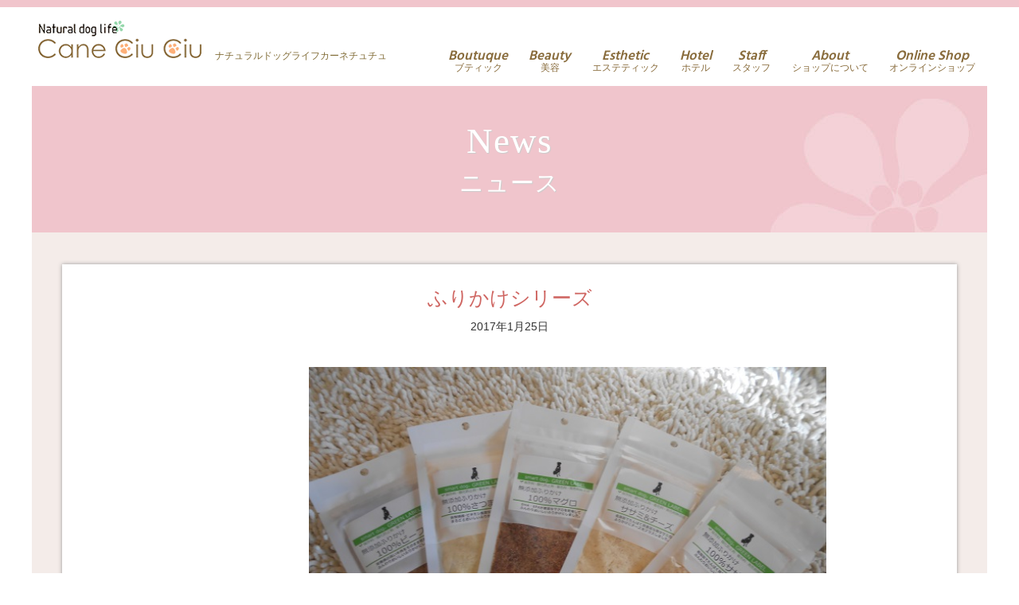

--- FILE ---
content_type: text/html; charset=UTF-8
request_url: https://caneciuciu.com/2017/01/%E3%81%B5%E3%82%8A%E3%81%8B%E3%81%91%E3%82%B7%E3%83%AA%E3%83%BC%E3%82%BA/
body_size: 6953
content:
<!DOCTYPE html>
<html lang="ja">
<head>
<meta charset="UTF-8">
<meta http-equiv="X-UA-Compatible" content="IE=edge">
<meta name="viewport" content="width=device-width,initial-scale=1.0,minimum-scale=1.0,shrink-to-fit=no">
<title> ふりかけシリーズ | 姫路のペットサロン カーネチュチュ 可愛いワンちゃんにも癒しを</title>
<meta name="description" content="カーネチュチュはワンちゃんのトリミング・泥エステ・アロマセラピー等の美容をはじめ、ワンちゃんの洋服や小物などのグッズも販売しております"/>
<meta name="keywords" content="カーネチュチュ,ワンちゃん,ペット,エステ,美容,トリミング,アロマセラピー,ショッピング,洋服,グッズ,一時預かり,caneciuciu,姫路市辻井" />
<meta http-equiv="Content-Script-Type" content="text/javascript" />
<link href="https://caneciuciu.com/wp-content/themes/caneciuciu2015/style.css?1" rel="stylesheet" type="text/css" />
<link rel="shortcut icon" href="https://caneciuciu.com/wp-content/themes/caneciuciu2015/img/favicon.ico" />
<link href="https://fonts.googleapis.com/css2?family=M+PLUS+Rounded+1c:wght@800;900&display=swap" rel="stylesheet">
<meta name='robots' content='max-image-preview:large' />
<script type="text/javascript">
/* <![CDATA[ */
window._wpemojiSettings = {"baseUrl":"https:\/\/s.w.org\/images\/core\/emoji\/15.0.3\/72x72\/","ext":".png","svgUrl":"https:\/\/s.w.org\/images\/core\/emoji\/15.0.3\/svg\/","svgExt":".svg","source":{"concatemoji":"https:\/\/caneciuciu.com\/wp-includes\/js\/wp-emoji-release.min.js?ver=6.5.7"}};
/*! This file is auto-generated */
!function(i,n){var o,s,e;function c(e){try{var t={supportTests:e,timestamp:(new Date).valueOf()};sessionStorage.setItem(o,JSON.stringify(t))}catch(e){}}function p(e,t,n){e.clearRect(0,0,e.canvas.width,e.canvas.height),e.fillText(t,0,0);var t=new Uint32Array(e.getImageData(0,0,e.canvas.width,e.canvas.height).data),r=(e.clearRect(0,0,e.canvas.width,e.canvas.height),e.fillText(n,0,0),new Uint32Array(e.getImageData(0,0,e.canvas.width,e.canvas.height).data));return t.every(function(e,t){return e===r[t]})}function u(e,t,n){switch(t){case"flag":return n(e,"\ud83c\udff3\ufe0f\u200d\u26a7\ufe0f","\ud83c\udff3\ufe0f\u200b\u26a7\ufe0f")?!1:!n(e,"\ud83c\uddfa\ud83c\uddf3","\ud83c\uddfa\u200b\ud83c\uddf3")&&!n(e,"\ud83c\udff4\udb40\udc67\udb40\udc62\udb40\udc65\udb40\udc6e\udb40\udc67\udb40\udc7f","\ud83c\udff4\u200b\udb40\udc67\u200b\udb40\udc62\u200b\udb40\udc65\u200b\udb40\udc6e\u200b\udb40\udc67\u200b\udb40\udc7f");case"emoji":return!n(e,"\ud83d\udc26\u200d\u2b1b","\ud83d\udc26\u200b\u2b1b")}return!1}function f(e,t,n){var r="undefined"!=typeof WorkerGlobalScope&&self instanceof WorkerGlobalScope?new OffscreenCanvas(300,150):i.createElement("canvas"),a=r.getContext("2d",{willReadFrequently:!0}),o=(a.textBaseline="top",a.font="600 32px Arial",{});return e.forEach(function(e){o[e]=t(a,e,n)}),o}function t(e){var t=i.createElement("script");t.src=e,t.defer=!0,i.head.appendChild(t)}"undefined"!=typeof Promise&&(o="wpEmojiSettingsSupports",s=["flag","emoji"],n.supports={everything:!0,everythingExceptFlag:!0},e=new Promise(function(e){i.addEventListener("DOMContentLoaded",e,{once:!0})}),new Promise(function(t){var n=function(){try{var e=JSON.parse(sessionStorage.getItem(o));if("object"==typeof e&&"number"==typeof e.timestamp&&(new Date).valueOf()<e.timestamp+604800&&"object"==typeof e.supportTests)return e.supportTests}catch(e){}return null}();if(!n){if("undefined"!=typeof Worker&&"undefined"!=typeof OffscreenCanvas&&"undefined"!=typeof URL&&URL.createObjectURL&&"undefined"!=typeof Blob)try{var e="postMessage("+f.toString()+"("+[JSON.stringify(s),u.toString(),p.toString()].join(",")+"));",r=new Blob([e],{type:"text/javascript"}),a=new Worker(URL.createObjectURL(r),{name:"wpTestEmojiSupports"});return void(a.onmessage=function(e){c(n=e.data),a.terminate(),t(n)})}catch(e){}c(n=f(s,u,p))}t(n)}).then(function(e){for(var t in e)n.supports[t]=e[t],n.supports.everything=n.supports.everything&&n.supports[t],"flag"!==t&&(n.supports.everythingExceptFlag=n.supports.everythingExceptFlag&&n.supports[t]);n.supports.everythingExceptFlag=n.supports.everythingExceptFlag&&!n.supports.flag,n.DOMReady=!1,n.readyCallback=function(){n.DOMReady=!0}}).then(function(){return e}).then(function(){var e;n.supports.everything||(n.readyCallback(),(e=n.source||{}).concatemoji?t(e.concatemoji):e.wpemoji&&e.twemoji&&(t(e.twemoji),t(e.wpemoji)))}))}((window,document),window._wpemojiSettings);
/* ]]> */
</script>
<link rel='stylesheet' id='colorbox-theme1-css' href='https://caneciuciu.com/wp-content/plugins/jquery-colorbox/themes/theme1/colorbox.css?ver=4.6.2' type='text/css' media='screen' />
<link rel='stylesheet' id='sbi_styles-css' href='https://caneciuciu.com/wp-content/plugins/instagram-feed/css/sbi-styles.min.css?ver=6.8.0' type='text/css' media='all' />
<style id='wp-emoji-styles-inline-css' type='text/css'>

	img.wp-smiley, img.emoji {
		display: inline !important;
		border: none !important;
		box-shadow: none !important;
		height: 1em !important;
		width: 1em !important;
		margin: 0 0.07em !important;
		vertical-align: -0.1em !important;
		background: none !important;
		padding: 0 !important;
	}
</style>
<link rel='stylesheet' id='wp-block-library-css' href='https://caneciuciu.com/wp-includes/css/dist/block-library/style.min.css?ver=6.5.7' type='text/css' media='all' />
<style id='classic-theme-styles-inline-css' type='text/css'>
/*! This file is auto-generated */
.wp-block-button__link{color:#fff;background-color:#32373c;border-radius:9999px;box-shadow:none;text-decoration:none;padding:calc(.667em + 2px) calc(1.333em + 2px);font-size:1.125em}.wp-block-file__button{background:#32373c;color:#fff;text-decoration:none}
</style>
<style id='global-styles-inline-css' type='text/css'>
body{--wp--preset--color--black: #000000;--wp--preset--color--cyan-bluish-gray: #abb8c3;--wp--preset--color--white: #ffffff;--wp--preset--color--pale-pink: #f78da7;--wp--preset--color--vivid-red: #cf2e2e;--wp--preset--color--luminous-vivid-orange: #ff6900;--wp--preset--color--luminous-vivid-amber: #fcb900;--wp--preset--color--light-green-cyan: #7bdcb5;--wp--preset--color--vivid-green-cyan: #00d084;--wp--preset--color--pale-cyan-blue: #8ed1fc;--wp--preset--color--vivid-cyan-blue: #0693e3;--wp--preset--color--vivid-purple: #9b51e0;--wp--preset--gradient--vivid-cyan-blue-to-vivid-purple: linear-gradient(135deg,rgba(6,147,227,1) 0%,rgb(155,81,224) 100%);--wp--preset--gradient--light-green-cyan-to-vivid-green-cyan: linear-gradient(135deg,rgb(122,220,180) 0%,rgb(0,208,130) 100%);--wp--preset--gradient--luminous-vivid-amber-to-luminous-vivid-orange: linear-gradient(135deg,rgba(252,185,0,1) 0%,rgba(255,105,0,1) 100%);--wp--preset--gradient--luminous-vivid-orange-to-vivid-red: linear-gradient(135deg,rgba(255,105,0,1) 0%,rgb(207,46,46) 100%);--wp--preset--gradient--very-light-gray-to-cyan-bluish-gray: linear-gradient(135deg,rgb(238,238,238) 0%,rgb(169,184,195) 100%);--wp--preset--gradient--cool-to-warm-spectrum: linear-gradient(135deg,rgb(74,234,220) 0%,rgb(151,120,209) 20%,rgb(207,42,186) 40%,rgb(238,44,130) 60%,rgb(251,105,98) 80%,rgb(254,248,76) 100%);--wp--preset--gradient--blush-light-purple: linear-gradient(135deg,rgb(255,206,236) 0%,rgb(152,150,240) 100%);--wp--preset--gradient--blush-bordeaux: linear-gradient(135deg,rgb(254,205,165) 0%,rgb(254,45,45) 50%,rgb(107,0,62) 100%);--wp--preset--gradient--luminous-dusk: linear-gradient(135deg,rgb(255,203,112) 0%,rgb(199,81,192) 50%,rgb(65,88,208) 100%);--wp--preset--gradient--pale-ocean: linear-gradient(135deg,rgb(255,245,203) 0%,rgb(182,227,212) 50%,rgb(51,167,181) 100%);--wp--preset--gradient--electric-grass: linear-gradient(135deg,rgb(202,248,128) 0%,rgb(113,206,126) 100%);--wp--preset--gradient--midnight: linear-gradient(135deg,rgb(2,3,129) 0%,rgb(40,116,252) 100%);--wp--preset--font-size--small: 13px;--wp--preset--font-size--medium: 20px;--wp--preset--font-size--large: 36px;--wp--preset--font-size--x-large: 42px;--wp--preset--spacing--20: 0.44rem;--wp--preset--spacing--30: 0.67rem;--wp--preset--spacing--40: 1rem;--wp--preset--spacing--50: 1.5rem;--wp--preset--spacing--60: 2.25rem;--wp--preset--spacing--70: 3.38rem;--wp--preset--spacing--80: 5.06rem;--wp--preset--shadow--natural: 6px 6px 9px rgba(0, 0, 0, 0.2);--wp--preset--shadow--deep: 12px 12px 50px rgba(0, 0, 0, 0.4);--wp--preset--shadow--sharp: 6px 6px 0px rgba(0, 0, 0, 0.2);--wp--preset--shadow--outlined: 6px 6px 0px -3px rgba(255, 255, 255, 1), 6px 6px rgba(0, 0, 0, 1);--wp--preset--shadow--crisp: 6px 6px 0px rgba(0, 0, 0, 1);}:where(.is-layout-flex){gap: 0.5em;}:where(.is-layout-grid){gap: 0.5em;}body .is-layout-flex{display: flex;}body .is-layout-flex{flex-wrap: wrap;align-items: center;}body .is-layout-flex > *{margin: 0;}body .is-layout-grid{display: grid;}body .is-layout-grid > *{margin: 0;}:where(.wp-block-columns.is-layout-flex){gap: 2em;}:where(.wp-block-columns.is-layout-grid){gap: 2em;}:where(.wp-block-post-template.is-layout-flex){gap: 1.25em;}:where(.wp-block-post-template.is-layout-grid){gap: 1.25em;}.has-black-color{color: var(--wp--preset--color--black) !important;}.has-cyan-bluish-gray-color{color: var(--wp--preset--color--cyan-bluish-gray) !important;}.has-white-color{color: var(--wp--preset--color--white) !important;}.has-pale-pink-color{color: var(--wp--preset--color--pale-pink) !important;}.has-vivid-red-color{color: var(--wp--preset--color--vivid-red) !important;}.has-luminous-vivid-orange-color{color: var(--wp--preset--color--luminous-vivid-orange) !important;}.has-luminous-vivid-amber-color{color: var(--wp--preset--color--luminous-vivid-amber) !important;}.has-light-green-cyan-color{color: var(--wp--preset--color--light-green-cyan) !important;}.has-vivid-green-cyan-color{color: var(--wp--preset--color--vivid-green-cyan) !important;}.has-pale-cyan-blue-color{color: var(--wp--preset--color--pale-cyan-blue) !important;}.has-vivid-cyan-blue-color{color: var(--wp--preset--color--vivid-cyan-blue) !important;}.has-vivid-purple-color{color: var(--wp--preset--color--vivid-purple) !important;}.has-black-background-color{background-color: var(--wp--preset--color--black) !important;}.has-cyan-bluish-gray-background-color{background-color: var(--wp--preset--color--cyan-bluish-gray) !important;}.has-white-background-color{background-color: var(--wp--preset--color--white) !important;}.has-pale-pink-background-color{background-color: var(--wp--preset--color--pale-pink) !important;}.has-vivid-red-background-color{background-color: var(--wp--preset--color--vivid-red) !important;}.has-luminous-vivid-orange-background-color{background-color: var(--wp--preset--color--luminous-vivid-orange) !important;}.has-luminous-vivid-amber-background-color{background-color: var(--wp--preset--color--luminous-vivid-amber) !important;}.has-light-green-cyan-background-color{background-color: var(--wp--preset--color--light-green-cyan) !important;}.has-vivid-green-cyan-background-color{background-color: var(--wp--preset--color--vivid-green-cyan) !important;}.has-pale-cyan-blue-background-color{background-color: var(--wp--preset--color--pale-cyan-blue) !important;}.has-vivid-cyan-blue-background-color{background-color: var(--wp--preset--color--vivid-cyan-blue) !important;}.has-vivid-purple-background-color{background-color: var(--wp--preset--color--vivid-purple) !important;}.has-black-border-color{border-color: var(--wp--preset--color--black) !important;}.has-cyan-bluish-gray-border-color{border-color: var(--wp--preset--color--cyan-bluish-gray) !important;}.has-white-border-color{border-color: var(--wp--preset--color--white) !important;}.has-pale-pink-border-color{border-color: var(--wp--preset--color--pale-pink) !important;}.has-vivid-red-border-color{border-color: var(--wp--preset--color--vivid-red) !important;}.has-luminous-vivid-orange-border-color{border-color: var(--wp--preset--color--luminous-vivid-orange) !important;}.has-luminous-vivid-amber-border-color{border-color: var(--wp--preset--color--luminous-vivid-amber) !important;}.has-light-green-cyan-border-color{border-color: var(--wp--preset--color--light-green-cyan) !important;}.has-vivid-green-cyan-border-color{border-color: var(--wp--preset--color--vivid-green-cyan) !important;}.has-pale-cyan-blue-border-color{border-color: var(--wp--preset--color--pale-cyan-blue) !important;}.has-vivid-cyan-blue-border-color{border-color: var(--wp--preset--color--vivid-cyan-blue) !important;}.has-vivid-purple-border-color{border-color: var(--wp--preset--color--vivid-purple) !important;}.has-vivid-cyan-blue-to-vivid-purple-gradient-background{background: var(--wp--preset--gradient--vivid-cyan-blue-to-vivid-purple) !important;}.has-light-green-cyan-to-vivid-green-cyan-gradient-background{background: var(--wp--preset--gradient--light-green-cyan-to-vivid-green-cyan) !important;}.has-luminous-vivid-amber-to-luminous-vivid-orange-gradient-background{background: var(--wp--preset--gradient--luminous-vivid-amber-to-luminous-vivid-orange) !important;}.has-luminous-vivid-orange-to-vivid-red-gradient-background{background: var(--wp--preset--gradient--luminous-vivid-orange-to-vivid-red) !important;}.has-very-light-gray-to-cyan-bluish-gray-gradient-background{background: var(--wp--preset--gradient--very-light-gray-to-cyan-bluish-gray) !important;}.has-cool-to-warm-spectrum-gradient-background{background: var(--wp--preset--gradient--cool-to-warm-spectrum) !important;}.has-blush-light-purple-gradient-background{background: var(--wp--preset--gradient--blush-light-purple) !important;}.has-blush-bordeaux-gradient-background{background: var(--wp--preset--gradient--blush-bordeaux) !important;}.has-luminous-dusk-gradient-background{background: var(--wp--preset--gradient--luminous-dusk) !important;}.has-pale-ocean-gradient-background{background: var(--wp--preset--gradient--pale-ocean) !important;}.has-electric-grass-gradient-background{background: var(--wp--preset--gradient--electric-grass) !important;}.has-midnight-gradient-background{background: var(--wp--preset--gradient--midnight) !important;}.has-small-font-size{font-size: var(--wp--preset--font-size--small) !important;}.has-medium-font-size{font-size: var(--wp--preset--font-size--medium) !important;}.has-large-font-size{font-size: var(--wp--preset--font-size--large) !important;}.has-x-large-font-size{font-size: var(--wp--preset--font-size--x-large) !important;}
.wp-block-navigation a:where(:not(.wp-element-button)){color: inherit;}
:where(.wp-block-post-template.is-layout-flex){gap: 1.25em;}:where(.wp-block-post-template.is-layout-grid){gap: 1.25em;}
:where(.wp-block-columns.is-layout-flex){gap: 2em;}:where(.wp-block-columns.is-layout-grid){gap: 2em;}
.wp-block-pullquote{font-size: 1.5em;line-height: 1.6;}
</style>
<link rel='stylesheet' id='cptch_stylesheet-css' href='https://caneciuciu.com/wp-content/plugins/captcha/css/style.css?ver=6.5.7' type='text/css' media='all' />
<link rel='stylesheet' id='dashicons-css' href='https://caneciuciu.com/wp-includes/css/dashicons.min.css?ver=6.5.7' type='text/css' media='all' />
<link rel='stylesheet' id='cptch_desktop_style-css' href='https://caneciuciu.com/wp-content/plugins/captcha/css/desktop_style.css?ver=6.5.7' type='text/css' media='all' />
<link rel='stylesheet' id='contact-form-7-css' href='https://caneciuciu.com/wp-content/plugins/contact-form-7/includes/css/styles.css?ver=5.9.3' type='text/css' media='all' />
<link rel='stylesheet' id='wp-pagenavi-css' href='https://caneciuciu.com/wp-content/plugins/wp-pagenavi/pagenavi-css.css?ver=2.70' type='text/css' media='all' />
<script type="text/javascript" src="https://caneciuciu.com/wp-includes/js/jquery/jquery.min.js?ver=3.7.1" id="jquery-core-js"></script>
<script type="text/javascript" src="https://caneciuciu.com/wp-includes/js/jquery/jquery-migrate.min.js?ver=3.4.1" id="jquery-migrate-js"></script>
<script type="text/javascript" id="colorbox-js-extra">
/* <![CDATA[ */
var jQueryColorboxSettingsArray = {"jQueryColorboxVersion":"4.6.2","colorboxInline":"false","colorboxIframe":"false","colorboxGroupId":"","colorboxTitle":"","colorboxWidth":"false","colorboxHeight":"false","colorboxMaxWidth":"false","colorboxMaxHeight":"false","colorboxSlideshow":"false","colorboxSlideshowAuto":"false","colorboxScalePhotos":"false","colorboxPreloading":"false","colorboxOverlayClose":"false","colorboxLoop":"true","colorboxEscKey":"true","colorboxArrowKey":"true","colorboxScrolling":"true","colorboxOpacity":"0.85","colorboxTransition":"elastic","colorboxSpeed":"350","colorboxSlideshowSpeed":"2500","colorboxClose":"close","colorboxNext":"next","colorboxPrevious":"previous","colorboxSlideshowStart":"start slideshow","colorboxSlideshowStop":"stop slideshow","colorboxCurrent":"{current} of {total} images","colorboxXhrError":"This content failed to load.","colorboxImgError":"This image failed to load.","colorboxImageMaxWidth":"false","colorboxImageMaxHeight":"false","colorboxImageHeight":"false","colorboxImageWidth":"false","colorboxLinkHeight":"false","colorboxLinkWidth":"false","colorboxInitialHeight":"100","colorboxInitialWidth":"300","autoColorboxJavaScript":"","autoHideFlash":"","autoColorbox":"true","autoColorboxGalleries":"","addZoomOverlay":"","useGoogleJQuery":"","colorboxAddClassToLinks":""};
/* ]]> */
</script>
<script type="text/javascript" src="https://caneciuciu.com/wp-content/plugins/jquery-colorbox/js/jquery.colorbox-min.js?ver=1.4.33" id="colorbox-js"></script>
<script type="text/javascript" src="https://caneciuciu.com/wp-content/plugins/jquery-colorbox/js/jquery-colorbox-wrapper-min.js?ver=4.6.2" id="colorbox-wrapper-js"></script>
<link rel="https://api.w.org/" href="https://caneciuciu.com/wp-json/" /><link rel="alternate" type="application/json" href="https://caneciuciu.com/wp-json/wp/v2/posts/8379" /><link rel="EditURI" type="application/rsd+xml" title="RSD" href="https://caneciuciu.com/xmlrpc.php?rsd" />
<meta name="generator" content="WordPress 6.5.7" />
<link rel="canonical" href="https://caneciuciu.com/2017/01/%e3%81%b5%e3%82%8a%e3%81%8b%e3%81%91%e3%82%b7%e3%83%aa%e3%83%bc%e3%82%ba/" />
<link rel='shortlink' href='https://caneciuciu.com/?p=8379' />
<link rel="alternate" type="application/json+oembed" href="https://caneciuciu.com/wp-json/oembed/1.0/embed?url=https%3A%2F%2Fcaneciuciu.com%2F2017%2F01%2F%25e3%2581%25b5%25e3%2582%258a%25e3%2581%258b%25e3%2581%2591%25e3%2582%25b7%25e3%2583%25aa%25e3%2583%25bc%25e3%2582%25ba%2F" />
<link rel="alternate" type="text/xml+oembed" href="https://caneciuciu.com/wp-json/oembed/1.0/embed?url=https%3A%2F%2Fcaneciuciu.com%2F2017%2F01%2F%25e3%2581%25b5%25e3%2582%258a%25e3%2581%258b%25e3%2581%2591%25e3%2582%25b7%25e3%2583%25aa%25e3%2583%25bc%25e3%2582%25ba%2F&#038;format=xml" />
<!-- HeadSpace SEO 3.6.41 by John Godley - urbangiraffe.com -->
<meta name="description" content="カーネチュチュはワンちゃんのトリミング・泥エステ・アロマセラピー等の美容をはじめ、ワンちゃんの洋服や小物などのグッズも販売しております" />
<meta name="keywords" content="カーネチュチュ,ワンちゃん,ペット,エステ,美容,トリミング,アロマセラピー,ショッピング,洋服,グッズ,一時預かり,caneciuciu,姫路市辻井" />
<!-- HeadSpace -->
<!--[if lt IE 9]>
<script src="js/html5shiv.js"></script>
<![endif]-->
</head>
<body>
<header class="comHead">
<div class="headerBox">
<h1><a href="https://caneciuciu.com"><img src="https://caneciuciu.com/wp-content/themes/caneciuciu2015/img/logo.png" alt="カーネチュチュ"></a>ナチュラルドッグライフカーネチュチュ</h1>

<div class="mbNavBtn mb">
<img src="https://caneciuciu.com/wp-content/themes/caneciuciu2015/img/mb_nav.png" alt="モバイルナビ">
</div>
<nav class="mbNav mb">
<ul>
<li><a href="https://caneciuciu.com/boutuque/"><span>Boutuque</span><br>ブティック</a></li>
<li><a href="https://caneciuciu.com/beauty/"><span>Beauty</span><br>美容</a></li>
<li><a href="https://caneciuciu.com/esthetic/"><span>Esthetic</span><br>エステティック</a></li>
<li><a href="https://caneciuciu.com/hotel/"><span>Hotel</span><br>ホテル</a></li>
<li><a href="https://caneciuciu.com/staff/"><span>Staff</span><br>スタッフ</a></li>
<li><a href="https://caneciuciu.com/about/"><span>About</span><br>ショップについて</a></li>
<li><a href="https://caneciuciu.shop-pro.jp/"><span>Online Shop</span><br>オンラインショップ</a></li>
</ul>
</nav>

<nav class="pcNav pc">
<ul>
<li><a href="https://caneciuciu.com/boutuque/"><span>Boutuque</span><br>ブティック</a></li>
<li><a href="https://caneciuciu.com/beauty/"><span>Beauty</span><br>美容</a></li>
<li><a href="https://caneciuciu.com/esthetic/"><span>Esthetic</span><br>エステティック</a></li>
<li><a href="https://caneciuciu.com/hotel/"><span>Hotel</span><br>ホテル</a></li>
<li><a href="https://caneciuciu.com/staff/"><span>Staff</span><br>スタッフ</a></li>
<li><a href="https://caneciuciu.com/about/"><span>About</span><br>ショップについて</a></li>
<li><a href="https://caneciuciu.shop-pro.jp/"><span>Online Shop</span><br>オンラインショップ</a></li>
</ul>
</nav>
</div>
</header>
<article class="common">
<div class="news">
<section class="comTopBox">
<h1 class="fontMin">News</h1>
<h2 class="fontMin">ニュース</h2>
</section>
<section class="courseBox">
<div class="overflow commonBox singleBox">
<h3>ふりかけシリーズ</h3>
<p class="singleTitle">2017年1月25日</p>
お手頃サイズのふりかけが入荷しました<img class="colorbox-8379"  decoding="async" src="https://caneciuciu.com/wp-includes/images/smilies/green_88.gif" alt="green_88.gif" />

&nbsp;

<img fetchpriority="high" decoding="async" class="alignnone size-full wp-image-8380 colorbox-8379" src="https://caneciuciu.com/wp-content/uploads/2017/01/DSCN9685.jpg" alt="DSCN9685" width="640" height="480" srcset="https://caneciuciu.com/wp-content/uploads/2017/01/DSCN9685.jpg 640w, https://caneciuciu.com/wp-content/uploads/2017/01/DSCN9685-320x240.jpg 320w" sizes="(max-width: 640px) 100vw, 640px" />

&nbsp;

価格＆サイズ共にお手軽なふりかけです♪

１００％のビーフ・さつまいも・マグロ・ササミ、

ササミ＆チーズの５種類です。

嗜好性も良く食べやすく、ワンちゃん大喜びです<img class="colorbox-8379"  decoding="async" src="https://caneciuciu.com/wp-includes/images/smilies/音符っ♪_m.gif" alt="音符っ♪_m.gif" />

&nbsp;

&nbsp;

&nbsp;

&nbsp;

&nbsp;

&nbsp;

&nbsp;

&nbsp;<div class="navigation clearfix">
    <p class="navileft">
        « <a href="https://caneciuciu.com/2017/01/%e3%83%87%e3%83%8b%e3%83%a0%e3%82%b9%e3%83%8c%e3%83%bc%e3%83%89/" rel="prev">前の記事へ</a>    </p>
    <p class="naviright">
        <a href="https://caneciuciu.com/2017/01/louisdog%e3%83%95%e3%82%a1%e3%83%bc%e3%83%90%e3%83%83%e3%82%b0/" rel="next">次の記事へ</a> »    </p>
</div>
</div>
</section>
</div>
</article>
<p class="pagetop"><a href="#xxx">▲</a></p>
<footer class="clear">
<div>
<figure><img src="https://caneciuciu.com/wp-content/themes/caneciuciu2015/img/foot_logo.jpg" alt="カーネチュチュ"></figure>
<p><a href="tel:0792949085">TEL 079-294-9085</a></p>
</div>
<small>copyright© Cane Ciu Ciu All Right Reserved.</small>
</footer>
<script type="text/javascript" src="https://code.jquery.com/jquery-1.11.0.min.js"></script>
<script type="text/javascript" src="https://caneciuciu.com/wp-content/themes/caneciuciu2015/js/heightLine.js"></script>
<script type="text/javascript" src="https://caneciuciu.com/wp-content/themes/caneciuciu2015/js/common.js"></script>
<script type="text/javascript" src="https://cdnjs.cloudflare.com/ajax/libs/jquery.matchHeight/0.7.2/jquery.matchHeight-min.js"></script>
<script>
$(function() {
    $('.staff_cont_text_box').matchHeight();
});
 $(function() {
    $('.box3 .heightLine-box3').matchHeight();
});
 $(function() {
    $('.box6 .heightLine-box6').matchHeight();
});
</script>
<!-- Instagram Feed JS -->
<script type="text/javascript">
var sbiajaxurl = "https://caneciuciu.com/wp-admin/admin-ajax.php";
</script>
<script type="text/javascript" src="https://caneciuciu.com/wp-content/plugins/contact-form-7/includes/swv/js/index.js?ver=5.9.3" id="swv-js"></script>
<script type="text/javascript" id="contact-form-7-js-extra">
/* <![CDATA[ */
var wpcf7 = {"api":{"root":"https:\/\/caneciuciu.com\/wp-json\/","namespace":"contact-form-7\/v1"}};
/* ]]> */
</script>
<script type="text/javascript" src="https://caneciuciu.com/wp-content/plugins/contact-form-7/includes/js/index.js?ver=5.9.3" id="contact-form-7-js"></script>
</body>
</html>

--- FILE ---
content_type: text/css
request_url: https://caneciuciu.com/wp-content/themes/caneciuciu2015/css/cont.css
body_size: 7963
content:
@charset "utf-8";
/* CSS Document */

article.common {
 max-width: 1200px;
 background-color: #f4ece9;
 color: #333333;
 padding-bottom: 40px;
}
header.comHead {
 background: #fff;
 position: relative;
}

.comTopBox {
 color: #fff;
 padding: 38px 0 44px;
 text-align: center;
 background-size: cover;
 background-position: top left;
 background-repeat: no-repeat;
 text-shadow: 1px 1px 1px #ccc;
}
.comTopBox h1 {
 font-weight: 400;
 font-size: 30px;
 letter-spacing: 1px;
 padding-bottom: 15px;
}
.comTopBox h2 {
 font-weight: 400;
 font-size: 20px;
 letter-spacing: 1px;
 padding-bottom: 38px;
 color: #fff;
 padding-left: 10px;
 padding-right: 10px;
}
.comTopBox p {
 line-height: 140%;
 font-size: 16px;
 padding: 0 15px;
}
.sectionH1 {
 font-size: 28px;
 text-align: center;
 margin: 50px 0 35px;
 font-weight: bold;
}
.sectionH1 img {
 margin-right: 5px;
}
.comMessage {
 width: auto;
 font-size: 14px;
 line-height: 180%;
 text-align: center;
 margin: 0 15px;
 padding-bottom: 40px;
}
@media screen and (min-width: 768px) {
 .comMessage {
  width: 100%;
  font-size: 16px;
  line-height: 180%;
  text-align: center;
  margin: 0 15px;
  padding-bottom: 40px;
 }
}
.pinkpack-comMessage {
 width: auto;
 font-size: 15px;
 line-height: 180%;
 text-align: center;
 margin: 0 15px;
 color: #acac7c;
 padding-bottom: 40px;
}
@media screen and (min-width: 768px) {
 .pinkpack-comMessage {
  width: 83%;
  font-size: 16px;
  line-height: 180%;
  text-align: center;
  margin: 0 auto;
  color: #acac7c;
  padding-bottom: 40px;
 }
}
.pinkpack-border-box .comMessage {
 width: auto;
 font-size: 16px;
 line-height: 180%;
 text-align: center;
 margin: 0 auto;
 padding-bottom: 0px;
 color: #acac7c;
}
.wp-pagenavi {
 height: 30px;
}
@media screen and (min-width: 768px) {
 /* 768px以上用（タブレット用）の記述 */
 .comTopBox h1 {
  font-size: 45px;
 }
 .comTopBox h2 {
  font-size: 30px;
 }
 .comTopBox p {
  line-height: 186%;
 }
}
/*--------------- boutuque ---------------*/

.boutuque .comTopBox {
 background-image: url(../img/boutuque_top.jpg?20210904);
}
.boutuque .sectionH1 {
 color: #cc6666;
}
.newItemBox {
 padding: 0 2%;
}
.newItem {
 position: relative;
 padding-bottom: 40px;
}
.newItem a {
 position: absolute;
 display: block;
 width: 100%;
 height: 100%;
 top: 0;
 left: 0;
}
.newItemBox .newItem {
 width: 100%;
 margin: 0 0% 30px;
 -webkit-box-shadow: 0 0 5px 0 #999;
 -moz-box-shadow: 0 0 5px 0 #999;
 box-shadow: 0 0 5px 0 #999;
 background-color: #fff;
}
.newItemBox .newItem:nth-child(odd) {
}
.itemDate {
 padding: 17px 15px 0;
}
.itemText {
 padding: 0 15px 27px;
 line-height: 160%;
}
.newItem h2 {
 color: #cc6666;
 padding: 16px 15px;
 font-size: 18px;
 font-weight: bold;
}
.itemMore {
 position: absolute;
 right: 15px;
 bottom: 15px;
 color: #cc6666;
}
.itemMore02 {
 padding-top: 10px;
 color: #cc6666;
}
.itemMore a {
 color: #cc6666;
}
.boutuque .wp-pagenavi {
 padding: 0 2%;
}
.makerList {
 background-image: url(../img/line.png);
 background-repeat: repeat-x;
 background-position: top left;
 padding-bottom: 60px;
}
.makerList h1 {
 padding: 50px 0;
}
.makerLogoBox {
 padding: 0 2%;
}
.makerLogoBox figure {
 width: 23.5%;
 float: left;
 margin-right: 2%;
 margin-bottom: 2%;
}
.makerLogoBox figure:nth-child(4n) {
 margin-right: 0%;
}
@media screen and (min-width: 480px) {
 .newItemBox .newItem {
  float: left;
  width: 47%;
  margin-top: 2px;
  margin-bottom: 30px;
  margin-right: 2%;
  -webkit-box-shadow: 0 0 5px 0 #999;
  -moz-box-shadow: 0 0 5px 0 #999;
  box-shadow: 0 0 5px 0 #999;
  background-color: #fff;
 }
 .newItemBox .newItem:nth-child(odd) {
  margin-left: 2%;
 }
}
@media screen and (min-width: 768px) {
 .newItemBox .newItem {
  float: left;
  width: 22.5%;
 }
 .newItemBox .newItem:nth-child(odd) {
  margin-left: 0%;
 }
 .newItemBox .newItem:nth-child(1),
 .newItemBox .newItem:nth-child(5),
 .newItemBox .newItem:nth-child(9) {
  margin-left: 2%;
 }
 .makerLogoBox figure {
  width: 10.75%;
  float: left;
  margin-right: 2%;
  margin-bottom: 2%;
 }
 .makerLogoBox figure:nth-child(4n) {
  margin-right: 2%;
 }
 .makerLogoBox figure:nth-child(8n) {
  margin-right: 0%;
 }
}
/*--------------- beauty ---------------*/
.beauty .comTopBox {
 background-image: url("../img/beauty_top1.jpg");
}
.beauty .sectionH1 {
 color: #b99766;
 padding-bottom: 0px;
}
.beauty .comMessage {
 color: #b99766;
}
.beautyList h2 {
 font-size: 20px;
 padding-top: 18px;
 line-height: 120%;
}
.beautyList p.itemMore a {
 color: #cc6666;
}
/*--------------- beauty common ---------------*/
#beautyCom .comTopBox {
 background-image: url(../img/beauty_com_bc.jpg);
 background-repeat: no-repeat;
 background-position: right bottom;
 background-color: #cfa972;
 background-size: auto auto;
}
#beautyCom .comTopBox {
 padding: 47px 0 9px;
}
.commonBox {
 margin: 0 10px;
 padding: 33px 10px;
 background: #fff;
 -webkit-box-shadow: 0 0 5px 0 #999;
 -moz-box-shadow: 0 0 5px 0 #999;
 box-shadow: 0 0 5px 0 #999;
 line-height: 140%;
}
.courseImg {
 width: 100%;
 max-width: 260px;
 padding: 10px 10px;
 background-image: url(../img/race.png), url(../img/race_btm.png),
  url(../img/race_left.png), url(../img/race_right.png);
 background-repeat: repeat-x, repeat-x, repeat-y, repeat-y;
 background-position: top left, bottom left, top left, top right;
 background-size: auto 10px, auto 10px, 10px auto, 10px auto;
}
.tansanMess {
 display: block;
 font-weight: bold;
 margin-bottom: 5px;
}
.tansanTitle {
 font-size: 20px;
 font-weight: bold;
}

@media screen and (min-width: 768px) {
 .courseImg {
  max-width: 300px;
 }
 .pinkpack-courseImg {
  max-width: 270px;
 }
}
.courseList {
 margin-top: 30px;
}
.courseList dt {
 background: url(../img/list_img01.png) no-repeat left top 2px;
 color: #cc6666;
 font-weight: bold;
 padding-left: 18px;
 font-size: 18px;
 padding-bottom: 17px;
 margin-left: 5px;
}
.courseList dd {
 color: #333333;
 font-size: 13px;
 padding-bottom: 20px;
 padding-left: 23px;
 border-bottom: solid 1px #bfbfbf;
 margin-bottom: 25px;
}
.courseList .courseListDetail dt {
 background: none;
 color: #993366;
 font-size: 14px;
 padding-bottom: 0px;
}
.courseList .courseListDetail dd {
 padding-left: 33px;
 border-bottom: none;
 margin-bottom: 6px;
}
.courseList .courseListDetail dd:last-child {
 border-bottom: solid 1px #bfbfbf;
 margin-bottom: 25px;
}
.courseBox {
 background: url(../img/line.png) repeat-x bottom center;
 padding-bottom: 60px;
 margin-bottom: 50px;
}
.courseBox:last-child {
 background: none;
}
.coursedetail {
 margin-bottom: 10px;
}
.beauty_attention {
 margin-top: 20px;
 color: #a2937c;
}
.beauty_attention li {
 padding: 2px 0;
 font-size: 12px;
}
/*20200601追加分*/
.aromacolon {
 padding-top: 20px;
}
@media screen and (min-width: 768px) {
 .aromacolon {
  display: flex;
  justify-content: center;
  align-items: center;
 }
}
@media screen and (min-width: 768px) {
 .aromacolon {
  padding-top: 30px;
 }
}
@media screen and (min-width: 768px) {
 .aromacolon .aromacolon_img {
  order: 1;
  max-width: 200px;
 }
}
.aromacolon .aromacolon_img img {
 width: 100%;
 border-radius: 3px;
}
.aromacolon .aromacolon_text {
 padding-top: 20px;
}
@media screen and (min-width: 768px) {
 .aromacolon .aromacolon_text {
  padding-top: 0;
  padding-right: 20px;
 }
}
/*20200324追加分*/
/*マイクロバブル*/
.microbubble_menu .microbubble_cont_sp .microbubble_cont_img img {
 width: 100%;
 border-radius: 3px;
}
.microbubble_menu .microbubble_cont_sp .microbubble_cont_text {
 border-bottom: solid 1px #bfbfbf;
 padding-top: 20px;
}
.microbubble_menu .microbubble_cont_sp .microbubble_cont_text h2 {
 background: url(../img/list_img01.png) no-repeat left top 3px;
 color: #cc6666;
 font-weight: bold;
 padding-left: 18px;
 font-size: 18px;
 padding-bottom: 17px;
}
.microbubble_menu .microbubble_cont_sp .microbubble_cont_text p {
 color: #333333;
 font-size: 13px;
 padding-bottom: 20px;
}
.microbubble_menu .microbubble_cont_pc .microbubble_cont_box {
 display: flex;
 justify-content: space-between;
}
.microbubble_menu
 .microbubble_cont_pc
 .microbubble_cont_box
 .microbubble_cont_box_img {
 width: 32%;
}
.microbubble_menu
 .microbubble_cont_pc
 .microbubble_cont_box
 .microbubble_cont_box_img
 img {
 width: 100%;
 border-radius: 5px;
}
.microbubble_menu
 .microbubble_cont_pc
 .microbubble_cont_box
 .microbubble_cont_text {
 width: 63%;
}
.microbubble_menu
 .microbubble_cont_pc
 .microbubble_cont_box
 .microbubble_cont_text
 .microbubble_cont_text_title
 h2 {
 background: url(../img/list_img01.png) no-repeat left top 3px;
 color: #cc6666;
 font-weight: bold;
 padding-left: 18px;
 font-size: 18px;
 padding-bottom: 17px;
}
.microbubble_menu
 .microbubble_cont_pc
 .microbubble_cont_box
 .microbubble_cont_text
 .microbubble_cont_text_sent {
 border-bottom: solid 1px #bfbfbf;
}
@media screen and (min-width: 1024px) {
 .microbubble_menu
  .microbubble_cont_pc
  .microbubble_cont_box
  .microbubble_cont_text
  .microbubble_cont_text_sent {
  display: flex;
  justify-content: space-between;
  padding-bottom: 25px;
 }
}
.microbubble_menu
 .microbubble_cont_pc
 .microbubble_cont_box
 .microbubble_cont_text
 .microbubble_cont_text_sent
 img {
 display: block;
 margin: 0 auto;
 border-radius: 3px;
 padding-bottom: 20px;
}
@media screen and (min-width: 1024px) {
 .microbubble_menu
  .microbubble_cont_pc
  .microbubble_cont_box
  .microbubble_cont_text
  .microbubble_cont_text_sent
  img {
  order: 1;
  width: 30%;
  padding-bottom: 0;
  margin-top: -35px;
 }
}
.microbubble_menu
 .microbubble_cont_pc
 .microbubble_cont_box
 .microbubble_cont_text
 .microbubble_cont_text_sent
 p {
 color: #333333;
 font-size: 13px;
 padding-bottom: 20px;
}
@media screen and (min-width: 1024px) {
 .microbubble_menu
  .microbubble_cont_pc
  .microbubble_cont_box
  .microbubble_cont_text
  .microbubble_cont_text_sent
  p {
  width: 65%;
  padding-bottom: 0;
 }
}

.washing_menu {
 padding-top: 25px;
}
.washing_menu h3 {
 font-size: 16px;
 font-weight: 900;
 text-align: center;
}
.washing_menu img {
 width: 100%;
 display: block;
 padding-top: 20px;
}
@media screen and (min-width: 768px) {
 .washing_menu img {
  width: 70%;
  margin: 0 auto;
  max-width: 540px;
 }
}

.price-table {
 padding-top: 25px;
}
.price-table p {
 color: #333333;
 font-size: 13px;
}
/*マイナスイオンミスト*/
@media screen and (min-width: 768px) {
 .negativeion_menu .negativeion_cont1,
 .negativeion_menu .negativeion_cont2 {
  display: flex;
  justify-content: space-between;
  align-items: center;
 }
}
@media screen and (min-width: 768px) {
 .negativeion_menu .negativeion_cont1 .negativeion_cont_img,
 .negativeion_menu .negativeion_cont2 .negativeion_cont_img {
  width: 50%;
 }
}
.negativeion_menu .negativeion_cont1 .negativeion_cont_img img,
.negativeion_menu .negativeion_cont2 .negativeion_cont_img img {
 width: 100%;
}
.negativeion_menu .negativeion_cont1 .negativeion_cont_text,
.negativeion_menu .negativeion_cont2 .negativeion_cont_text {
 padding-top: 20px;
}
@media screen and (min-width: 768px) {
 .negativeion_menu .negativeion_cont1 .negativeion_cont_text,
 .negativeion_menu .negativeion_cont2 .negativeion_cont_text {
  width: 45%;
  padding: 0 1em;
 }
}
.negativeion_menu .negativeion_cont1 .negativeion_cont_text h2,
.negativeion_menu .negativeion_cont2 .negativeion_cont_text h2 {
 background: url(../img/list_img01.png) no-repeat left top 3px;
 color: #cc6666;
 font-weight: bold;
 padding-left: 18px;
 font-size: 18px;
 padding-bottom: 17px;
}
.negativeion_menu .negativeion_cont1 .negativeion_cont_text p,
.negativeion_menu .negativeion_cont2 .negativeion_cont_text p {
 color: #333333;
 font-size: 13px;
 padding-bottom: 20px;
 border-bottom: solid 1px #bfbfbf;
}
@media screen and (min-width: 768px) {
 .negativeion_menu .negativeion_cont1 .negativeion_cont_text p,
 .negativeion_menu .negativeion_cont2 .negativeion_cont_text p {
  border-bottom: none;
 }
}
@media screen and (min-width: 768px) {
 .negativeion_menu .negativeion_cont1 {
  border-bottom: solid 1px #bfbfbf;
  padding-bottom: 25px;
 }
}
.negativeion_menu .negativeion_cont2 {
 padding-top: 25px;
}
.negativeion_menu .negativeion_cont2 .negativeion_cont_img {
 order: 1;
}
.negativeion_menu .negativeion_cont2 .negativeion_cont_text p {
 border-bottom: none;
 padding-bottom: 0;
}
/*ミネラルマッドマスク*/
/*ファーコートトリートメントスパ*/
.hydrogen {
 background-color: white;
 padding: 3em 0;
 margin: 0 10px;
 -webkit-box-shadow: 0 0 5px 0 #999;
 -moz-box-shadow: 0 0 5px 0 #999;
 box-shadow: 0 0 5px 0 #999;
}
.hydrogen .hydrogen-menu {
 width: 90%;
 margin: 0 auto;
}
.hydrogen .hydrogen-menu h2 {
 text-align: center;
 color: #cc6666;
 font-weight: bold;
 font-size: 18px;
}
.hydrogen .hydrogen-menu .hydrogen-cont {
 display: flex;
 justify-content: space-around;
 flex-wrap: wrap;
}
.hydrogen .hydrogen-menu .hydrogen-cont .hydrogen-cont-img {
 width: 40%;
 padding-bottom: 1em;
}
.hydrogen .hydrogen-menu .hydrogen-cont .hydrogen-cont-img img {
 width: 100%;
}
.hydrogen .hydrogen-menu .hydrogen-cont-text {
 padding: 1.5em 0;
}
.hydrogen .hydrogen-menu .hydrogen-cont-text p {
 line-height: 1.5em;
}
@media screen and (min-width: 768px) {
 .hydrogen {
  margin: 0 33px;
 }
 .hydrogen .hydrogen-menu .hydrogen-cont {
  padding: 1.5em 0 0;
  justify-content: center;
 }
 .hydrogen .hydrogen-menu .hydrogen-cont .hydrogen-cont-img {
  width: 20%;
  max-width: 150px;
  padding: 0 1em;
 }
 .hydrogen .hydrogen-menu .hydrogen-cont .hydrogen-cont-text {
  padding-top: 2em;
 }
 .hydrogen .hydrogen-menu .hydrogen-cont .hydrogen-cont-text p {
  text-align: center;
 }
}
/*シルクの泡パック*/

/*エルブローズバグアウトシャンプー*/
.herbrose {
}
.herbrose .herbrose-feature .herbrose-feature-title {
 text-align: center;
}
.herbrose .herbrose-feature .herbrose-feature-title h2 {
 font-size: 18px;
 color: #cc6666;
 font-weight: bold;
}
.herbrose .herbrose-feature .herbrose-feature-title h2:before {
 content: "";
 display: inline-block;
 width: 15px;
 height: 13px;
 background-image: url(../img/list_img01.png);
 background-size: cover;
 vertical-align: middle;
 margin-right: 5px;
 margin-top: -4px;
}
.herbrose .herbrose-feature .herbrose-feature-text {
 font-size: 13px;
 text-align: center;
 padding: 1.8em 0;
}
.herbrose .herbrose-effect {
}
.herbrose .herbrose-effect .herbrose-effect-title {
 text-align: center;
}
.herbrose .herbrose-effect .herbrose-effect-title h2 {
 font-size: 18px;
 color: #cc6666;
 font-weight: bold;
}
.herbrose .herbrose-effect .herbrose-effect-title h2:before {
 content: "";
 display: inline-block;
 width: 15px;
 height: 13px;
 background-image: url(../img/list_img01.png);
 background-size: cover;
 vertical-align: middle;
 margin-right: 5px;
 margin-top: -4px;
}
.herbrose .herrose-effect {
}
.herbrose .herbrose-effect .herbrose-effect-cont-box {
 position: relative;
 background-color: #f4ece9;
 -webkit-box-shadow: 0 0 5px 0 #999;
 -moz-box-shadow: 0 0 5px 0 #999;
 box-shadow: 0 0 5px 0 #999;
 border-radius: 0.5em;
 padding: 1.5em 1em;
 margin: 3em 0;
}
.herbrose
 .herbrose-effect
 .herbrose-effect-cont-box
 .herbrose-effect-cont-number {
 position: absolute;
 top: -5%;
 left: 62%;
 transform: translateX(-50%);
}
.herbrose
 .herbrose-effect
 .herbrose-effect-cont-box
 .herbrose-effect-cont-number
 img {
 width: 40%;
}
.herbrose .herbrose-effect .herbrose-effect-cont-box .herbrose-effect-cont-img {
 margin: 1em 0;
}
.herbrose
 .herbrose-effect
 .herbrose-effect-cont-box
 .herbrose-effect-cont-img
 img {
 width: 100%;
 border-radius: 0.5em;
}
.herbrose
 .herbrose-effect
 .herbrose-effect-cont-box
 .herbrose-effect-cont-text {
}
.herbrose
 .herbrose-effect
 .herbrose-effect-cont-box
 .herbrose-effect-cont-text
 h3 {
 font-size: 16px;
 color: #04ac04;
 font-weight: bold;
 text-align: center;
 padding-top: 0.5em;
}
.herbrose
 .herbrose-effect
 .herbrose-effect-cont-box
 .herbrose-effect-cont-text
 p {
 font-size: 13px;
 padding-top: 1em;
 line-height: 1.7em;
}
.repairing {
}
.repairing .repairing-cont {
}
.repairing .repairing-cont .repairing-cont-img {
}
.repairing .repairing-cont .repairing-cont-img img {
 width: 100%;
 border-radius: 0.5em;
}
.repairing .repairing-cont .repairing-cont-text {
 font-size: 13px;
 padding: 1.8em 0;
}
.repairing .repairing-cont .repairing-cont-text p {
 line-height: 1.8em;
}
@media screen and (min-width: 768px) {
 .herbrose .herbrose-effect .herbrose-effect-cont {
  display: flex;
  justify-content: space-between;
  padding: 1em 0;
 }
 .herbrose
  .herbrose-effect
  .herbrose-effect-cont-box
  .herbrose-effect-cont-number {
  left: 60%;
  max-width: 125px;
 }
 .herbrose
  .herbrose-effect
  .herbrose-effect-cont-box
  .herbrose-effect-cont-number
  img {
  width: 50%;
 }
 .herbrose .herbrose-effect .herbrose-effect-cont-box {
  width: 29%;
 }
 .repairing .repairing-cont {
  display: flex;
  justify-content: space-between;
  align-items: flex-start;
  padding-bottom: 2em;
 }
 .repairing .repairing-cont .repairing-cont-img {
  width: 23%;
 }
 .repairing .repairing-cont .repairing-cont-text {
  width: 75%;
  padding: 1em 0;
 }
}
/*beauty追加分*/
.dental-text {
 font-size: 13px;
 display: flex;
 justify-content: flex-start;
 margin-left: 2em;
}
.dental-text .dental-text-left {
 width: 20%;
}
.dental-text .dental-text-right {
 width: 80%;
}
.dental-text .dental-text-left p,
.dental-text .dental-text-right p {
 padding-bottom: 1em;
}
@media screen and (min-width: 768px) {
 .dental-text .dental-text-left {
  width: 55px;
 }
}
.recommend {
}
.recommend li:before {
 content: "";
 display: inline-block;
 width: 12px;
 height: 12px;
 background-image: url("../img/clover.png");
 background-size: contain;
 vertical-align: middle;
 margin-right: 7px;
}
/* tab  */
#tabs {
 overflow: hidden;
 margin: 15px auto 0;
 width: 100%;
}
#tabs ul {
 overflow: hidden;
 list-style: none;
 border-bottom: 1px solid #eee;
 margin: 0;
}
#tabs li {
 background: #eeeeee;
 padding: 8px 0px;
 float: left;
 cursor: pointer;
 width: 25%;
 box-sizing: border-box;
 border-right: solid 3px #fff;
 font-size: 10px;
 line-height: 1;
}
#tabs li:nth-child(4) {
 border-right: none;
}
#tabs li a {
 display: block;
 color: #373737;
 font-weight: bold;
 text-decoration: none;
 text-align: center;
}
#tabs .panel {
 background: #efefef;
 padding: 10px;
 display: none;
 overflow: hidden;
}
.panel {
 background: #c9b69a;
}
.panel table {
 width: 100%;
}
.panel table th,
.panel table td {
 background: #fff;
 color: #a2937c;
 border: solid 1px #c9b69a;
 width: 50%;
 text-align: center;
 padding: 5px 0;
}
.panel table th {
 vertical-align: middle;
}
.table01 {
 width: 100%;
 color: #a2937c;
}
#naturalPrice {
 max-width: 465px;
}
#naturalPrice th {
 background: #eeeeee;
 width: 20%;
}
#naturalPrice th,
#naturalPrice td {
 border: solid 2px #c9b69a;
 text-align: center;
 padding: 6px 5px;
}
@media screen and (min-width: 768px) {
 .commonBox {
  margin: 0 38px;
  padding: 33px 20px;
 }
 .courseList {
  margin-top: 10px;
 }
 .courseImg {
  float: left;
  width: 29%;
 }
 .coursedetail {
  width: 67%;
  float: right;
 }
 .pinkpack-coursedetail {
  width: auto;
  float: none;
 }
 .table01 tbody {
  margin: 0 auto;
 }
 .table01 th {
  background: #eeeeee;
  width: 20%;
  vertical-align: middle;
 }
 .table01 th,
 .table01 td {
  border: solid 2px #c9b69a;
  text-align: center;
  padding: 6px 20px;
 }
}

/*--------------- esthetic ---------------*/
.esthetic .comTopBox {
 background-image: url(../img/esthetic_top.jpg);
}
.esthetic .comTopBox .comMessage {
 color: #fff;
}
.esthetic .sectionH1 {
 color: #acac7c;
 padding-bottom: 0px;
}
.esthetic .comMessage {
 color: #acac7c;
}

/*--------------- esthetic common ---------------*/
#estheticCom .comTopBox {
 background-image: url(../img/aesthetic_com_bc.jpg);
 background-repeat: no-repeat;
 background-position: right bottom;
 background-color: #c3c38c;
 background-size: auto auto;
}
#estheticCom .comTopBox {
 padding: 47px 0 9px;
}
.aromaCourse div {
 margin-top: 30px;
}
.aromaCourse div h2 {
 background: url(../img/list_img01.png) no-repeat left top 2px;
 color: #cc6666;
 font-weight: bold;
 padding-left: 18px;
 font-size: 18px;
 padding-bottom: 17px;
 margin-left: 5px;
}
.aromaCourse div p {
 color: #333333;
 font-size: 13px;
 padding-bottom: 20px;
 padding-left: 23px;
 border-bottom: solid 1px #bfbfbf;
 margin-bottom: 25px;
}
#estheticCom .aromaList {
 margin-top: 5px;
}
#estheticCom .courseList dd {
 padding-bottom: 28px;
 margin-bottom: 0;
 border-bottom: none;
}
.aromaSpray h4 {
 font-size: 16px;
 color: #993366;
 font-weight: bold;
 margin-bottom: 24px;
}
.aromaSpray ul li {
 margin-bottom: 22px;
}
.aromaSpray ul li p:first-child {
 color: #993366;
 background: url(../img/aromaspray_ico.png) no-repeat left center;
 padding-left: 16px;
 font-weight: bold;
}
.aromaSpray ul li p:nth-child(2) {
 padding-left: 16px;
 margin-top: 5px;
 font-size: 14px;
}
#deadBox {
 background: none;
 -webkit-box-shadow: none;
 -moz-box-shadow: none;
 box-shadow: none;
}
.deadAesthetic figure {
 margin: 0 0 30px;
}

.deadAesthetic > div > div {
 margin-bottom: 30px;
}
.deadAesthetic h3 {
 color: #b99766;
 font-size: 18px;
 font-weight: bold;
 margin-bottom: 20px;
}
.deadAesthetic p {
 margin-bottom: 40px;
 font-size: 15px;
 line-height: 186%;
}
.deadText {
 font-family: "游ゴシック体", "Yu Gothic", YuGothic, "ヒラギノ角ゴ Pro",
  "Hiragino Kaku Gothic Pro", "メイリオ", "Meiryo", sans-serif;
}
.deadText h3 {
 font-family: "游明朝", YuMincho, "ヒラギノ明朝 ProN W3", "Hiragino Mincho ProN",
  "HG明朝E", "ＭＳ Ｐ明朝", "ＭＳ 明朝", serif;
}
.deadAesthetic:nth-child(2) > div {
 margin-bottom: 0px;
}
.herbList dt {
 color: #999966;
 background: url(../img/list-img02.png) no-repeat left top 3px;
}
@media screen and (min-width: 768px) {
 .aromaCourse div {
  width: 50%;
  float: left;
 }
 .aromaCourse div p {
  border-bottom: none;
 }
 .aromaCourse {
  border-bottom: solid 1px #bfbfbf;
 }
 .aromaSpray {
  margin-left: 23px;
 }
 #estheticCom .aromaList {
  margin-top: 30px;
 }
 .aromaSpray ul {
  width: 100%;
 }
 .aromaSpray ul li {
 }
 .deadBox2 {
  width: 100%;
 }
 .deadBox2 figure {
  width: 42%;
  float: left;
 }
 .deadText {
  width: 56%;
  float: right;
 }
 .deadBox2:last-child .deadText {
  margin-bottom: 0;
 }
 .herbList dt br {
  display: none;
 }
}
/*--------------- hotel---------------*/
.hotel {
 color: #a2937c;
}
.hotel .comTopBox {
 background-image: url(../img/hotel_top.jpg);
 min-height: 258px;
}
.hotel .comTopBox .comMessage {
 color: #fff;
}
.hotel section:nth-child(2) {
 background: url(../img/line.png) bottom repeat-x;
 padding-bottom: 60px;
 margin-bottom: 65px;
}
.hotelList {
 width: 96%;
 margin: 0 auto 30px;
}
.hotelList th,
.hotelList td {
 font-size: 18px;

 text-align: center;
 padding: 10px 0;
}
.hotelList th {
 width: 28%;
}
.hotelList td {
 width: 72%;
}
.regular tr:nth-child(1) th {
 background: #c9b69a;
 color: #fff;
}
.regular th,
.regular td {
 border: solid 3px #c9b69a;
}
.hotel ul {
 padding: 20px 2% 0;
}
.hotel ul li {
 line-height: 140%;
 padding: 7px 0;
}
@media screen and (min-width: 768px) {
 .hotel .sectionH1 br {
  display: none;
 }
 .hotelList {
  width: 45%;
  float: left;
  margin-right: 6%;
 }
 .hotelList:nth-child(2n) {
  margin-right: 0%;
 }
}
@media screen and (min-width: 980px) {
 .hotelPrice {
  width: 70%;
  margin: 0 auto;
 }
 .hotel ul {
  width: 600px;
  margin: 0 auto;
 }
}
/*20200603追加分*/
@media screen and (min-width: 768px) {
 .hotel .hotel_menu {
  display: flex;
  justify-content: space-between;
 }
}
@media screen and (min-width: 768px) and (min-width: 1024px) {
 .hotel .hotel_menu {
  width: 75%;
  margin: 0 auto;
 }
}
.hotel .hotel_menu table {
 width: 100%;
}
@media screen and (min-width: 768px) {
 .hotel .hotel_menu table {
  width: 48%;
 }
}
.hotel .hotel_menu table tbody tr th,
.hotel .hotel_menu table tbody tr td {
 font-size: 15px;
 text-align: center;
 padding: 10px 0;
 border: solid 2px #c9b69a;
}
@media screen and (min-width: 768px) {
 .hotel .hotel_menu table tbody tr th,
 .hotel .hotel_menu table tbody tr td {
  font-size: 16px;
 }
}
.hotel .hotel_menu table tbody tr .th1 {
 background: #c9b69a;
 color: #fff;
}
.hotel .hotel_menu table tbody tr .td1 {
 width: 25%;
}
.hotel .hotel_menu table tbody tr .td2 {
 width: 75%;
}
.hotel .hotel_menu .table2 {
 margin-top: 20px;
}
@media screen and (min-width: 768px) {
 .hotel .hotel_menu .table2 {
  margin-top: 0;
 }
}
.hotel .caution_list {
 padding: 30px 2% 0;
}
@media screen and (min-width: 768px) {
 .hotel .caution_list {
  width: 600px;
  margin: 0 auto;
 }
}
/*--------------- staff ---------------*/
@media screen and (min-width: 1024px) {
 .staff_menu {
  display: flex;
  justify-content: space-around;
  flex-wrap: wrap;
 }
}
.staff_title1,
.staff_title2 {
 font-size: 23px;
 font-weight: 900;
 color: #cfa972;
 font-family: "M PLUS Rounded 1c", sans-serif;
 text-align: center;
 padding-bottom: 30px;
}
@media screen and (min-width: 1024px) {
 .staff_title1,
 .staff_title2 {
  font-size: 25px;
 }
}
.staff_menu .staff_cont {
 padding-top: 30px;
}
.staff_menu .staff_cont:first-child {
 padding-top: 0;
}
@media screen and (min-width: 1024px) {
 .staff_menu .staff_cont {
  width: 48%;
  padding-top: 40px;
 }
 .staff_menu .staff_cont:first-child,
 .staff_menu .staff_cont:nth-child(2) {
  padding-top: 0;
 }
}
.staff_menu .staff_cont .staff_cont_img {
 width: 75%;
 margin: 0 auto;
}
@media screen and (min-width: 768px) {
 .staff_menu .staff_cont .staff_cont_img {
  max-width: 320px;
 }
}
.staff_menu .staff_cont .staff_cont_img img {
 width: 100%;
}
.staff_menu .staff_cont .staff_cont_text .staff_cont_text_name {
 text-align: center;
 padding-top: 25px;
}
@media screen and (min-width: 768px) {
 .staff_menu .staff_cont .staff_cont_text .staff_cont_text_name {
  padding-top: 30px;
 }
}
.staff_menu .staff_cont .staff_cont_text .staff_cont_text_name h2 {
 font-size: 23px;
 font-weight: 900;
 color: #cfa972;
 font-family: "M PLUS Rounded 1c", sans-serif;
 letter-spacing: 1.5px;
}
@media screen and (min-width: 1024px) {
 .staff_menu .staff_cont .staff_cont_text .staff_cont_text_name h2 {
  font-size: 25px;
 }
}
.staff_menu .staff_cont .staff_cont_text .staff_cont_text_name h3 {
 font-family: ヒラギノ角ゴ Pro;
 font-size: 11px;
 color: #222;
 font-weight: bold;
 padding-top: 8px;
}
@media screen and (min-width: 768px) {
 .staff_menu .staff_cont .staff_cont_text .staff_cont_text_name h3 {
  padding-top: 10px;
 }
}
@media screen and (min-width: 1024px) {
 .staff_menu .staff_cont .staff_cont_text .staff_cont_text_name h3 {
  font-size: 13px;
 }
}
.staff_menu .staff_cont .staff_cont_text .staff_cont_text_box {
 margin-top: 20px;
 padding: 20px 10px;
 border: 2px solid #dedede;
 border-radius: 5px;
 box-shadow: 0 0 3px 0 #999;
}
@media screen and (min-width: 768px) {
 .staff_menu .staff_cont .staff_cont_text .staff_cont_text_box {
  padding: 25px 15px;
  margin-top: 20px;
 }
}
@media screen and (min-width: 1024px) {
 .staff_menu .staff_cont .staff_cont_text .staff_cont_text_box {
  margin-top: 25px;
 }
}
@media screen and (min-width: 1500px) {
 .staff_menu .staff_cont .staff_cont_text .staff_cont_text_box {
 }
}
.staff_menu .staff_cont .staff_cont_text .staff_cont_text_box h3 {
 text-align: center;
 font-family: "M PLUS Rounded 1c", sans-serif;
 font-size: 18px;
 color: #f0c2aa;
}
.staff_menu .staff_cont .staff_cont_text .staff_cont_text_box p {
 padding-top: 10px;
 line-height: 26px;
}
.staff1 {
 padding-bottom: 40px;
}
@media screen and (min-width: 1024px) {
 .staff1 {
  padding-bottom: 50px;
  margin-right: auto;
 }
}

@media screen and (min-width: 1024px) {
 .menu_last {
  margin-right: auto;
 }
}
/*2020/06/10追加分*/
@media screen and (min-width: 1024px) {
 .workday {
  max-width: 900px;
  margin: 0 auto;
 }
}
.workday h3 {
 color: #cfa972;
 font-family: "M PLUS Rounded 1c", sans-serif;
 text-align: center;
 font-size: 23px;
 padding-top: 30px;
}
@media screen and (min-width: 768px) {
 .workday h3 {
  padding-top: 40px;
 }
}
@media screen and (min-width: 1024px) {
 .workday h3 {
  padding-top: 50px;
 }
}
.workday .workday_calendar {
 padding-top: 20px;
}
.workday .workday_calendar table {
 width: 100%;
 box-sizing: border-box;
}
.workday .workday_calendar table tr th,
.workday .workday_calendar table tr td {
 width: 50%;
 border: 1px solid #999;
 text-align: center;
 padding: 10px 0;
}
.workday .workday_calendar table tr th {
 font-weight: bold;
}
.workday p {
 padding-top: 10px;
}
/*------------- contact ---------------*/
.contact .comTopBox {
 background-image: url(../img/contact_com_bc.jpg);
 background-repeat: no-repeat;
 background-position: right bottom;
 background-color: #cbbda8;
 background-size: auto auto;
}
.contact {
 color: #9c9181;
}
.comMessage a {
 color: #9c9181;
}
#estheticCom .comTopBox {
 padding: 47px 0 9px;
}
.contact form {
 text-align: center;
}
.contact form p {
 line-height: 180%;
 padding: 0 0 10px;
}
@media screen and (min-width: 768px) {
 .contact form {
  text-align: left;
 }
 .contact form {
  width: 320px;
  margin: 0 auto;
 }
}
/*--------------- gallery ---------------*/
.gallery .comTopBox {
 background-image: url(../img/gallery_com_bc.jpg);
 background-repeat: no-repeat;
 background-position: right bottom;
 background-color: #84ccc9;
 background-size: auto auto;
}
.gallery .comTopBox {
 padding: 47px 0 9px;
 margin-bottom: 40px;
}
.galleryList {
 width: 100%;
 font-size: 0;
}
.galleryList li {
 margin-bottom: 30px;
 width: 49%;
 display: inline-block;
 vertical-align: top;
 margin-right: 2%;
}
.galleryList li:nth-child(2n) {
 margin-right: 0%;
}
.galleryList li figcaption {
 text-align: center;
 font-size: 14px;
 margin-top: 10px;
}
* html ul.galleryList li {
 display: inline;
 width: 100px;
 zoom: 1;
}
*:first-child + html ul.galleryList li {
 display: inline;
 zoom: 1;
}
@media screen and (min-width: 480px) {
 .galleryList li {
  width: 32%;
 }
 .galleryList li:nth-child(2n) {
  margin-right: 2%;
 }
 .galleryList li:nth-child(3n) {
  margin-right: 0%;
 }
}
@media screen and (min-width: 768px) {
 .galleryList li {
  width: 23.5%;
 }
 .galleryList li:nth-child(3n) {
  margin-right: 2%;
 }
 .galleryList li:nth-child(4n) {
  margin-right: 0%;
 }
}
@media screen and (min-width: 980px) {
 .galleryList li {
  width: 18.4%;
 }
 .galleryList li:nth-child(4n) {
  margin-right: 2%;
 }
 .galleryList li:nth-child(5n) {
  margin-right: 0%;
 }
}
/*--------------- news ---------------*/
.news .comTopBox {
 background-image: url(../img/news_bc.jpg);
 background-repeat: no-repeat;
 background-position: right bottom;
 background-color: #f0c5cc;
 background-size: auto auto;
}
.news .comTopBox {
 padding: 47px 0 9px;
 margin-bottom: 40px;
}
.singleBox {
 text-align: center;
}
.singleBox h3 {
 color: #cf6662;
 font-size: 25px;
}
.singleBox p {
 line-height: 160%;
}
.singleTitle {
 margin-top: 15px;
 margin-bottom: 40px;
}
.singleBox img.jpg,
.singleBox img.png {
 width: 100%;
 max-width: 650px;
 height: auto;
 margin-bottom: 10px;
}
/*●個別記事のページナビ*/
.navigation {
 text-align: center;
 padding: 1em 0;
 width: 100%;
}
.navitop {
 float: left;
 width: 12%;
 text-align: center;
}
.navileft {
 float: left;
 width: 44%;
 text-align: left;
 word-break: break-all;
 line-height: 1.5em;
}
.naviright {
 float: right;
 width: 44%;
 text-align: right;
 word-break: break-all;
 line-height: 1.5em;
}
@media screen and (min-width: 768px) {
 .navigation {
  width: 50%;
  margin: 0 auto;
 }
}
/*--------------- about ---------------*/
.about .comTopBox {
 background-image: url("../img/about_top1.jpg");
}
.about .sectionH1 {
 color: #cc6666;
}
.about .sectionH1,
.about .comMessage {
 color: #7e6b5a;
}
div.about > section:nth-child(2) {
 padding-bottom: 70px;
 background: url(../img/line.png) repeat-x bottom center;
}
.aboutTableBox {
 padding: 20px 10px;
 margin: 0 2% 0;
 width: 96%;
 max-width: 800px;
}
.aboutTable {
 width: 100%;
 margin: 0 auto;
}
.aboutTable th,
.aboutTable td {
 background: #fff;
 border: solid 2px #c9b69a;
 color: #a2937c;
 font-size: 15px;
 padding: 10px 10px;
 display: block;
 text-align: center;
}
.aboutTable th {
 font-weight: bold;
}
.aboutTable td {
 border-top: none;
 border-bottom: none;
}
.aboutTable tr:last-child td {
 border-bottom: solid 2px #c9b69a;
}
.aboutMap {
 width: 96%;
 margin: 0 2%;
 height: 400px;
}
.aboutMap iframe {
 width: 100%;
 height: 400px;
 margin: 0 auto;
 border: solid 2px #c9b69a;
}
@media screen and (min-width: 768px) {
 .aboutTableBox {
  margin: 0 auto;
 }
 .aboutTable th,
 .aboutTable td {
  display: table-cell;
  border: solid 2px #c9b69a;
 }
 .aboutTable th {
  font-weight: normal;
 }
 .aboutMap {
  width: 100%;
  max-width: 800px;
  margin: 0 auto;
  height: 400px;
 }
}
/*20221206追加分 採用情報*/
.recruit {
 color: #a2937c;
}
.recruit .wrap {
 margin: 0 10px;
}
@media screen and (min-width: 768px) {
 .recruit .wrap {
  margin: 0 38px;
 }
}
.recruit .comTopBox {
 background-image: url(../img/beauty_com_bc.jpg);
 background-repeat: no-repeat;
 background-position: right bottom;
 background-color: #cfa972;
 background-size: auto auto;
}
.recruit .recruitMessage {
 margin-top: 40px;
}
.recruit .recruitMessage p {
 font-size: 16px;
 line-height: 180%;
 text-align: center;
}
.recruit .recruitOverview {
 margin-top: 40px;
}
.recruit .recruitOverview .recruitTableBox {
 padding: 20px 10px;
 margin: 0 2% 0;
 width: 96%;
 max-width: 800px;
}
@media screen and (min-width: 768px) {
 .recruit .recruitOverview .recruitTableBox {
  margin: 0 auto;
 }
}
.recruit .recruitOverview .recruitTableBox .recruitTable {
 width: 100%;
 margin: 0 auto;
}
.recruit .recruitOverview .recruitTableBox .recruitTable tr:last-child td {
 border-bottom: solid 2px #c9b69a;
}
.recruit .recruitOverview .recruitTableBox .recruitTable th,
.recruit .recruitOverview .recruitTableBox .recruitTable td {
 background: #fff;
 border: solid 2px #c9b69a;
 color: #a2937c;
 font-size: 15px;
 padding: 15px 10px;
 display: block;
 text-align: center;
 line-height: 1.6em;
}
@media screen and (min-width: 768px) {
 .recruit .recruitOverview .recruitTableBox .recruitTable th,
 .recruit .recruitOverview .recruitTableBox .recruitTable td {
  display: table-cell;
  border: solid 2px #c9b69a;
 }
}
.recruit .recruitOverview .recruitTableBox .recruitTable th {
 font-weight: bold;
 vertical-align: middle;
}
.recruit .recruitOverview .recruitTableBox .recruitTable td {
 border-top: none;
 border-bottom: none;
}
@media screen and (min-width: 768px) {
 .recruit .recruitOverview .recruitTableBox .recruitTable td {
  border-top: solid 2px #c9b69a;
 }
}
.aboutTable tr:last-child td {
 border-bottom: solid 2px #c9b69a;
}
.recruit .recruitForm {
}
@media screen and (min-width: 768px) {
 .recruit .recruitForm .contactForm {
  width: 320px;
  margin: 0 auto;
 }
}
.recruit .recruitForm .contactForm p {
 line-height: 180%;
 padding: 0 0 10px;
}

.pinkpack-border-box {
 border: 2px solid #ffd3e6; /* ピンクの点線枠 */
 border-radius: 12px; /* 角を丸く */
 padding: 20px;
 margin: 30px 15px;
 max-width: 600px;
}
@media screen and (min-width: 768px) {
 .pinkpack-border-box {
  border: 5px solid #ffd3e6; /* ピンクの点線枠 */
  border-radius: 12px; /* 角を丸く */
  padding: 20px;
  margin: 30px auto;
  max-width: 600px;
 }
}
.pinkpack-border-box .comMessage {
 margin: 0;
 text-align: center;
 font-weight: bold;
 font-size: 1.1rem;
 line-height: 1.8;
}
.pinkpack-courseImg-gallery {
 display: flex;
 flex-wrap: wrap;
 gap: 16px;
 justify-content: center;
 margin-top: 20px;
 margin-bottom: 30px;
}

.pinkpack-courseImg-gallery .courseImg {
 width: calc(40.333% - 11px); /* PC：3列 */
}

.pinkpack-courseImg-gallery .courseImg img {
 width: 100%;
 height: auto;
 display: block;
 border-radius: 10px;
}

.cclino-header-img,
.cclino-footer-img {
 margin: 30px 15px;
 text-align: center;
}
@media screen and (min-width: 768px) {
 .cclino-header-img,
 .cclino-footer-img {
  margin: 30px auto;
  text-align: center;
 }
}
.cclino-header-img img,
.cclino-footer-img img {
 max-width: 100%;
 height: auto;
 border-radius: 8px;
}

.cclino-border-box {
 max-width: 1000px;
 border: 2px solid #f2b4c4;
 border-radius: 10px;
 padding: 10px;
 margin: 30px 15px;
 background-color: #fffafa;
}
@media screen and (min-width: 768px) {
 .cclino-border-box {
  max-width: 1000px;
  border: 2px solid #f2b4c4;
  border-radius: 10px;
  padding: 20px 0px;
  margin: 30px auto;
  background-color: #fffafa;
 }
}
.cclino-border-box .comMessage {
 width: auto;
 font-size: 16px;
 line-height: 180%;
 text-align: center;
 margin: 0 auto;
 padding-bottom: 0px;
 color: #acac7c;
}
.cclino-flex {
 display: flex;
 flex-direction: column;
 margin-bottom: 20px;
 justify-content: center;
 gap: 20px;
}
@media screen and (min-width: 768px) {
 .cclino-flex {
  display: flex;
  flex-direction: row;
  justify-content: center;
  margin-bottom: 20px;
 }
}
.cclino-box {
 max-width: 1000px;

 border-radius: 10px;
 padding: 10px 0px;
 margin: 30px 15px;
}
@media screen and (min-width: 768px) {
 .cclino-box {
  max-width: 1000px;
  border-radius: 10px;
  padding: 20px 0px;
  margin: 30px auto;
 }
}
.com-mainMessage {
 text-align: center;
 font-size: 1.5em;
 margin-bottom: 30px;
 color: #acac7c;
 font-weight: bolder;
}
@media screen and (min-width: 768px) {
 .com-mainMessage {
  text-align: center;
  font-size: 2.1em;
  margin-bottom: 30px;
  color: #acac7c;
  font-weight: bolder;
 }
}
.cclino-box .comMessage {
 width: auto;
 font-size: 16px;
 line-height: 180%;
 text-align: center;
 margin: 0 auto;
 padding-bottom: 0px;
 color: #acac7c;
}

.sectionH2 {
 font-size: 1.4rem;
 font-weight: bold;
 color: #c94f8d;
 margin-bottom: 10px;
 text-align: center;
}

.price-line {
 font-size: 1.1rem;
 font-weight: bold;
 text-align: center;
 margin-top: 15px;
 color: #acac7c;
}
strong {
 font-weight: bold;
}
.miranest-course {
 padding: 40px 20px;
}

.course-header {
 display: flex;
 flex-wrap: wrap;
 margin-bottom: 30px;
 justify-content: center;
}
.course-header-flex {
 display: flex;
 flex-direction: column;
 gap: 10px;
}
.main-title {
 font-size: 2rem;
 font-weight: bold;
 color: #a80000;
}

.sub-title {
 font-size: 1.2rem;
 color: #333;
 text-align: right;
 font-weight: 700;
}

.course-block {
 display: flex;
 flex-direction: row;
 gap: 10px;
 margin-bottom: 30px;
}

.course-image {
 flex: 1 1 280px;
 text-align: center;
}

.course-image img {
 width: 100%;
 max-width: 240px;
 height: auto;
}

.course-text {
 line-height: 1.6;
 flex: 1 1 220px;
 font-size: 1rem;
 color: #acac7c;
}
@media screen and (min-width: 768px) {
 .course-text {
  flex: 1 1 400px;
  font-size: 1.1rem;
  color: #acac7c;
 }
}
.course-text h2 {
 font-size: 1.2rem;
 margin-bottom: 0.5em;
 color: #acac7c;
}

.course-price {
 text-align: center;
 font-size: 1.1rem;
 font-weight: bold;
 padding-top: 20px;
 border-top: 1px solid #ccc;
}

.course-price .or {
 font-weight: normal;
 margin: 8px 0;
 font-size: 0.9rem;
}

/* モバイル対応 */
@media screen and (max-width: 768px) {
 .main-title {
  font-size: 1.5rem;
 }

 .sub-title {
  align-self: flex-end;
  font-size: 1rem;
 }

 .course-block {
  flex-direction: column;
 }

 .course-image img {
  max-width: 100%;
 }
}
.space {
 margin: 30px 0;
}
/* ▼ フラーレン用ボックス */
.fullerene-box {
 padding: 40px 20px; /* 余白のみ */
 padding-top: 0;
 display: flex;
 justify-content: center;
 background: none; /* 外側の色を消す */
}

.fullerene-inner {
 border: 2px solid #c9a66b;
 padding: 15px;
 text-align: center;
 border-radius: 6px;
 box-shadow: 0 4px 10px rgba(0, 0, 0, 0.08);
 color: #acac7c;
 display: flex;
 justify-content: center;
 max-width: 700px;
 width: 100%;
}
@media screen and (min-width: 768px) {
 .fullerene-inner {
  border: 2px solid #c9a66b;
  padding: 25px 30px;
  text-align: center;
  border-radius: 6px;
  box-shadow: 0 4px 10px rgba(0, 0, 0, 0.08);
  color: #acac7c;
  display: flex;
  justify-content: center;
  max-width: 700px;
  width: 100%;
 }
}
.fullerene-inner .comMessage {
 font-size: 1.1rem;
 line-height: 1.8;
 color: #333;
 font-weight: bold;
 padding-bottom: 0;
 color: #acac7c;
}
.fullerene-courseImg-gallery {
 display: flex;
 justify-content: center;
 gap: 30px;
 margin: 40px auto;
 margin-top: 0;
 flex-wrap: wrap;
 align-items: flex-end;
}
@media screen and (min-width: 768px) {
 .fullerene-courseImg-gallery {
  display: flex;
  justify-content: center;
  gap: 30px;
  margin: 40px auto;
  flex-wrap: wrap;
  align-items: flex-end;
 }
}
.fullerene-courseImg-gallery .courseImg {
 background: #fff;
 border: 2px solid #d8c5a0;
 border-radius: 12px;
 padding: 8px;
 box-shadow: 0 4px 10px rgba(0, 0, 0, 0.06);
 display: inline-block;
 max-width: 220px;
}

.fullerene-courseImg-gallery .courseImg.large {
 max-width: 330px;
}

.fullerene-courseImg-gallery .courseImg img.responsImg {
 display: block;
 width: auto;
 height: auto;
 max-width: 100%;
 max-height: 300px;
}

/* ▼ スマホ表示時のレイアウト修正 */
@media screen and (max-width: 768px) {
 .fullerene-courseImg-gallery {
  display: flex;
  flex-direction: column;
  align-items: center;
  gap: 20px;
 }

 /* 中央の画像を上に */
 .fullerene-courseImg-gallery .courseImg.large {
  order: -1;
  max-width: 90%;
 }

 /* 小さい画像を2列並びで表示 */
 .fullerene-small-wrap {
  display: flex;
  justify-content: center;
  gap: 20px;
  width: 90%;
 }

 .fullerene-small-wrap .courseImg {
  width: 45%;
  max-width: none;
 }
}
@media screen and (min-width: 768px) {
 .fullerene-small-wrap {
  display: flex;
  gap: 30px;
  align-items: flex-end;
 }
}


--- FILE ---
content_type: text/css
request_url: https://caneciuciu.com/wp-content/themes/caneciuciu2015/css/add.css?20221229
body_size: 2324
content:
.palmtop {
 display: block !important;
}
@media screen and (min-width: 768px) {
 .palmtop {
  display: none !important;
 }
}

.laptop {
 display: none !important;
}
@media screen and (min-width: 768px) {
 .laptop {
  display: block !important;
 }
}

#recruit {
 /* common */
 font-family: "Noto Sans JP", sans-serif;
 color: #5A3C37;
 letter-spacing: 2px;
 font-size: 13px;
 /* /common */
}
@media screen and (min-width: 768px) {
 #recruit {
  font-size: 14px;
 }
}
#recruit img {
 max-width: 100%;
 height: auto;
 vertical-align: middle;
}
#recruit .wrap {
 width: calc(100% - 60px);
 max-width: 1000px;
 margin: auto;
}
#recruit .pad-tb {
 padding: 50px 0;
}
@media screen and (min-width: 768px) {
 #recruit .pad-tb {
  padding: 80px 0;
 }
}
@media screen and (min-width: 1024px) {
 #recruit .pad-tb {
  padding: 100px 0;
 }
}
#recruit .mat-tb {
 margin: 50px 0;
}
@media screen and (min-width: 768px) {
 #recruit .mat-tb {
  margin: 80px 0;
 }
}
@media screen and (min-width: 1024px) {
 #recruit .mat-tb {
  margin: 100px 0;
 }
}
#recruit section .heading-style1 {
 text-align: center;
 margin-bottom: 40px;
 font-size: 15px;
}
@media screen and (min-width: 768px) {
 #recruit section .heading-style1 {
  font-size: 16px;
  margin-bottom: 50px;
 }
}
@media screen and (min-width: 1024px) {
 #recruit section .heading-style1 {
  font-size: 18px;
  margin-bottom: 80px;
 }
}
@media screen and (min-width: 1200px) {
 #recruit section .heading-style1 {
  font-size: 20px;
 }
}
#recruit section .heading-style1 span {
 position: relative;
 display: inline-block;
}
#recruit section .heading-style1 span:before, #recruit section .heading-style1 span:after {
 content: "";
 display: block;
 position: absolute;
 top: calc(50% - 11px);
 background-image: url("../img/recruit/heading-icon.png");
 background-repeat: no-repeat;
 background-size: 100% auto;
 background-position: top left;
 width: 21.25px;
 height: 22.45px;
}
#recruit section .heading-style1 span:before {
 left: -30px;
}
#recruit section .heading-style1 span:after {
 right: -30px;
}
#recruit section .paragraphs p {
 line-height: 2em;
}
#recruit section .paragraphs p:not(:first-child) {
 margin-top: 15px;
}
#recruit .sec1 {
 position: relative;
 background: #F7F6F4;
}
#recruit .sec1:before, #recruit .sec1:after {
 content: "";
 display: block;
 position: absolute;
 z-index: 1;
 background-repeat: no-repeat;
 background-size: 50% auto;
 opacity: 0.25;
}
@media screen and (min-width: 768px) {
 #recruit .sec1:before, #recruit .sec1:after {
  opacity: 0.45;
  background-size: 70% auto;
 }
}
@media screen and (min-width: 1024px) {
 #recruit .sec1:before, #recruit .sec1:after {
  background-size: 80% auto;
 }
}
@media screen and (min-width: 1200px) {
 #recruit .sec1:before, #recruit .sec1:after {
  background-size: 100% auto;
 }
}
#recruit .sec1:before {
 bottom: 15px;
 left: 15px;
 background-image: url("../img/recruit/sec1_back1.png");
 background-position: bottom left;
 width: 150px;
 height: 217px;
}
@media screen and (min-width: 1024px) {
 #recruit .sec1:before {
  bottom: 30px;
  left: 30px;
 }
}
@media screen and (min-width: 1200px) {
 #recruit .sec1:before {
  left: 50px;
 }
}
#recruit .sec1:after {
 top: 15px;
 right: 15px;
 background-image: url("../img/recruit/sec1_back2.png");
 background-position: top right;
 width: 180px;
 height: 200px;
}
@media screen and (min-width: 1024px) {
 #recruit .sec1:after {
  top: 30px;
  right: 30px;
 }
}
@media screen and (min-width: 1200px) {
 #recruit .sec1:after {
  right: 50px;
 }
}
#recruit .sec1 .message {
 position: relative;
 z-index: 5;
 text-align: center;
}
#recruit .sec1 .message p {
 line-height: 2em;
}
@media screen and (min-width: 768px) {
 #recruit .sec1 .message p {
  font-size: 16px;
 }
}
@media screen and (min-width: 1024px) {
 #recruit .sec1 .message p {
  font-size: 18px;
 }
}
@media screen and (min-width: 1200px) {
 #recruit .sec1 .message p {
  font-size: 20px;
 }
}
@media screen and (min-width: 768px) {
 #recruit .sec2 .container .column {
  display: -webkit-box;
  display: -ms-flexbox;
  display: flex;
 }
}
@media screen and (min-width: 1024px) {
 #recruit .sec2 .container .column {
  -webkit-box-align: center;
  -ms-flex-align: center;
  align-items: center;
 }
}
#recruit .sec2 .container .column:not(:first-child) {
 margin-top: 40px;
}
@media screen and (min-width: 768px) {
 #recruit .sec2 .container .column:not(:first-child) {
  margin-top: 80px;
 }
}
@media screen and (min-width: 1024px) {
 #recruit .sec2 .container .column:not(:first-child) {
  margin-top: 100px;
 }
}
#recruit .sec2 .container .column .img--sp {
 margin-top: 20px;
}
@media screen and (min-width: 768px) {
 #recruit .sec2 .container .column .img--sp {
  display: none;
 }
}
#recruit .sec2 .container .column .img--pc {
 display: none;
}
@media screen and (min-width: 768px) {
 #recruit .sec2 .container .column .img--pc {
  display: block;
  width: 50%;
 }
}
@media screen and (min-width: 768px) {
 #recruit .sec2 .container .column .text {
  -webkit-box-flex: 1;
  -ms-flex: 1;
  flex: 1;
 }
}
#recruit .sec2 .container .column .text .heading {
 font-size: 15px;
}
@media screen and (min-width: 768px) {
 #recruit .sec2 .container .column .text .heading {
  font-size: 16px;
 }
}
@media screen and (min-width: 1024px) {
 #recruit .sec2 .container .column .text .heading {
  font-size: 18px;
 }
}
@media screen and (min-width: 1200px) {
 #recruit .sec2 .container .column .text .heading {
  font-size: 20px;
 }
}
#recruit .sec2 .container .column .text .paragraphs {
 margin-top: 15px;
}
@media screen and (min-width: 768px) {
 #recruit .sec2 .container .column .text .paragraphs {
  margin-top: 20px;
 }
}
@media screen and (min-width: 768px) {
 #recruit .sec2 .container .column--normal {
  -webkit-box-orient: horizontal;
  -webkit-box-direction: reverse;
  -ms-flex-direction: row-reverse;
  flex-direction: row-reverse;
 }
}
@media screen and (min-width: 768px) {
 #recruit .sec2 .container .column--normal .text {
  margin-right: 40px;
 }
}
@media screen and (min-width: 1200px) {
 #recruit .sec2 .container .column--normal .text {
  margin-right: 80px;
 }
}
@media screen and (min-width: 768px) {
 #recruit .sec2 .container .column--reverse .text {
  margin-left: 40px;
 }
}
@media screen and (min-width: 1200px) {
 #recruit .sec2 .container .column--reverse .text {
  margin-left: 80px;
 }
}
#recruit .sec3 {
 background: #F7F6F4;
}
@media screen and (min-width: 768px) {
 #recruit .sec3 .container .message-list {
  display: -webkit-box;
  display: -ms-flexbox;
  display: flex;
  -ms-flex-wrap: wrap;
  flex-wrap: wrap;
 }
}
#recruit .sec3 .container .message-list__item {
 margin-top: 40px;
}
@media screen and (min-width: 768px) {
 #recruit .sec3 .container .message-list__item {
  width: calc(50% - 20px);
  margin-right: 40px;
 }
}
@media screen and (min-width: 1024px) {
 #recruit .sec3 .container .message-list__item {
  width: calc(33.3% - 26.6px);
 }
}
#recruit .sec3 .container .message-list__item:first-child {
 margin-top: 0;
}
@media screen and (min-width: 768px) {
 #recruit .sec3 .container .message-list__item:nth-child(-n+2) {
  margin-top: 0;
 }
}
@media screen and (min-width: 1024px) {
 #recruit .sec3 .container .message-list__item:nth-child(-n+3) {
  margin-top: 0;
 }
}
@media screen and (min-width: 768px) {
 #recruit .sec3 .container .message-list__item:nth-child(2n) {
  margin-right: 0;
 }
}
@media screen and (min-width: 1024px) {
 #recruit .sec3 .container .message-list__item:nth-child(2n) {
  margin-right: 40px;
 }
}
@media screen and (min-width: 1024px) {
 #recruit .sec3 .container .message-list__item:nth-child(3n) {
  margin-right: 0;
 }
}
#recruit .sec3 .container .message-list__item .content {
 padding: 20px;
 background: #fff;
 font-size: 12px;
 text-align: center;
 line-height: 2em;
}
@media screen and (min-width: 768px) {
 #recruit .sec3 .container .message-list__item .content {
  display: -webkit-box;
  display: -ms-flexbox;
  display: flex;
  -webkit-box-align: center;
  -ms-flex-align: center;
  align-items: center;
  -webkit-box-pack: center;
  -ms-flex-pack: center;
  justify-content: center;
 }
}
@media screen and (min-width: 1024px) {
 #recruit .sec3 .container .message-list__item .content {
  white-space: nowrap;
 }
}
#recruit .sec3 .container .message-list__item .name {
 margin-top: 20px;
 text-align: center;
 color: #CF7688;
}
#recruit .sec4 .note {
 text-align: center;
 line-height: 1.6em;
}
@media screen and (min-width: 768px) {
 #recruit .sec4 .note {
  font-size: 16px;
 }
}
#recruit .sec4 .overview-list {
 margin: 50px 0;
}
@media screen and (min-width: 768px) {
 #recruit .sec4 .overview-list {
  margin: 80px 0;
 }
}
#recruit .sec4 .overview-list__item {
 border-top: 1px solid #5A3C37;
 border-left: 1px solid #5A3C37;
 border-right: 1px solid #5A3C37;
}
@media screen and (min-width: 768px) {
 #recruit .sec4 .overview-list__item {
  display: -webkit-box;
  display: -ms-flexbox;
  display: flex;
 }
}
#recruit .sec4 .overview-list__item:last-child {
 border-bottom: 1px solid #5A3C37;
}
#recruit .sec4 .overview-list__item dt, #recruit .sec4 .overview-list__item dd {
 padding: 20px 30px;
}
@media screen and (min-width: 768px) {
 #recruit .sec4 .overview-list__item dt {
  width: 200px;
  display: -webkit-box;
  display: -ms-flexbox;
  display: flex;
  -webkit-box-align: center;
  -ms-flex-align: center;
  align-items: center;
 }
}
#recruit .sec4 .overview-list__item dd {
 border-top: 1px solid #5A3C37;
 line-height: 1.6em;
}
@media screen and (min-width: 768px) {
 #recruit .sec4 .overview-list__item dd {
  border-top: none;
  border-left: 1px solid #5A3C37;
  -webkit-box-flex: 1;
  -ms-flex: 1;
  flex: 1;
 }
}
#recruit .sec4 .overview-list__item dd ul li:not(:first-child) {
 margin-top: 15px;
}
#recruit .sec4 .contact-form {
 max-width: 500px;
 margin-inline: auto;
}
#recruit .sec4 .contact-form dl:not(:first-child) {
 margin-top: 30px;
}
@media screen and (min-width: 768px) {
 #recruit .sec4 .contact-form dl:not(:first-child) {
  margin-top: 50px;
 }
}
#recruit .sec4 .contact-form dl dd {
 margin-top: 20px;
}
#recruit .sec4 .contact-form dl dd input[type=text], #recruit .sec4 .contact-form dl dd input[type=email], #recruit .sec4 .contact-form dl dd textarea {
 -webkit-box-sizing: border-box;
 box-sizing: border-box;
 border: 1px solid #5A3C37;
 padding: 10px;
 width: 100%;
}
#recruit .sec4 .submit {
 text-align: center;
}
#recruit .sec4 .submit input {
 border: none;
 display: inline-block;
 padding: 20px 0;
 background: #5A3C37;
 color: #fff;
 width: 300px;
 margin-top: 30px;
 font-weight: 700;
 letter-spacing: 1px;
}
@media screen and (min-width: 768px) {
 #recruit .sec4 .submit input {
  padding: 30px 0;
  margin-top: 50px;
 }
}

.nano-pet-bubble img {
 max-width: 100%;
 height: auto;
 vertical-align: middle;
}
.nano-pet-bubble .img-list {
 display: -webkit-box;
 display: -ms-flexbox;
 display: flex;
}
.nano-pet-bubble .img-list__item {
 position: relative;
 width: 33.3333333333%;
}
.nano-pet-bubble .img-list__item:before {
 position: absolute;
 content: "";
 top: 0;
 bottom: 0;
 left: 0;
 right: 0;
 -webkit-box-shadow: inset 0 0 3px 3px #FFF;
 box-shadow: inset 0 0 3px 3px #FFF;
}
@media screen and (min-width: 768px) {
 .nano-pet-bubble .img-list__item:before {
  -webkit-box-shadow: inset 0 0 5px 5px #FFF;
  box-shadow: inset 0 0 5px 5px #FFF;
 }
}
.nano-pet-bubble .img-list--1 .img-list__item:nth-child(2n) {
 margin: 30px 10px 0;
}
@media screen and (min-width: 768px) {
 .nano-pet-bubble .img-list--1 .img-list__item:nth-child(2n) {
  margin: 50px 20px 0;
 }
}
@media screen and (min-width: 1024px) {
 .nano-pet-bubble .img-list--1 .img-list__item:nth-child(2n) {
  margin: 50px 30px 0;
 }
}
.nano-pet-bubble .img-list--2 {
 margin-top: 25px;
}
@media screen and (min-width: 768px) {
 .nano-pet-bubble .img-list--2 {
  margin-top: 45px;
 }
}
.nano-pet-bubble .img-list--2 .img-list__item:nth-child(2n) {
 margin: 0 10px;
}
@media screen and (min-width: 768px) {
 .nano-pet-bubble .img-list--2 .img-list__item:nth-child(2n) {
  margin: 0 20px;
 }
}
@media screen and (min-width: 1024px) {
 .nano-pet-bubble .img-list--2 .img-list__item:nth-child(2n) {
  margin: 0 30px;
 }
}
.nano-pet-bubble .img-list--2 .img-list__item:first-child, .nano-pet-bubble .img-list--2 .img-list__item:nth-child(3n) {
 margin-top: 30px;
}
@media screen and (min-width: 768px) {
 .nano-pet-bubble .img-list--2 .img-list__item:first-child, .nano-pet-bubble .img-list--2 .img-list__item:nth-child(3n) {
  margin-top: 50px;
 }
}
.nano-pet-bubble .desc {
 margin-top: 30px;
 max-width: 500px;
 margin-inline: auto;
}
@media screen and (min-width: 768px) {
 .nano-pet-bubble .desc {
  margin-top: 40px;
 }
}
.nano-pet-bubble .price {
 margin-top: 30px;
 padding: 25px 20px;
 background-image: linear-gradient(to right, #5855ff 4px, transparent 4px), linear-gradient(to right, #5855ff 4px, transparent 4px);
 background-size: 10px 4px, 10px 4px;
 background-repeat: repeat-x;
 background-position: left top, left bottom;
}
@media screen and (min-width: 768px) {
 .nano-pet-bubble .price {
  margin-top: 50px;
 }
}
.nano-pet-bubble .price__block {
 position: relative;
}
.nano-pet-bubble .price__block .heading {
 text-align: center;
 margin-bottom: 10px;
}
.nano-pet-bubble .price__block__list {
 max-width: 295px;
 margin-inline: auto;
}
.nano-pet-bubble .price__block__list__item dl {
 display: -webkit-box;
 display: -ms-flexbox;
 display: flex;
}
.nano-pet-bubble .price__block__list__item dl dt {
 width: auto;
}
.nano-pet-bubble .price__block__list__item dl dt span {
 display: inline-block;
 margin: 0 5px;
}
.nano-pet-bubble .price__block__list__item dl dd {
 -webkit-box-flex: 1;
 -ms-flex: 1;
 flex: 1;
}
.nano-pet-bubble .passport {
 padding: 25px 20px;
 background-image: linear-gradient(to right, #5855ff 4px, transparent 4px);
 background-size: 10px 4px;
 background-repeat: repeat-x;
 background-position: left bottom;
}
@media screen and (min-width: 768px) {
 .nano-pet-bubble .passport .column {
  display: -webkit-box;
  display: -ms-flexbox;
  display: flex;
  -webkit-box-align: center;
  -ms-flex-align: center;
  align-items: center;
  max-width: 480px;
  margin-inline: auto;
 }
}
.nano-pet-bubble .passport .column .img {
 text-align: center;
}
@media screen and (min-width: 768px) {
 .nano-pet-bubble .passport .column .img {
  width: auto;
  margin-right: 100px;
 }
}
.nano-pet-bubble .passport .column .passport__price {
 margin-top: 20px;
}
@media screen and (min-width: 768px) {
 .nano-pet-bubble .passport .column .passport__price {
  margin-top: 0;
  width: auto;
 }
}
.nano-pet-bubble .passport .column .passport__price .heading {
 text-align: center;
 margin-bottom: 10px;
}
.nano-pet-bubble .passport .column .passport__price .passport__price__list {
 max-width: 125px;
 margin-inline: auto;
}
.nano-pet-bubble .passport .column .passport__price .passport__price__list__item dl {
 display: -webkit-box;
 display: -ms-flexbox;
 display: flex;
}
.nano-pet-bubble .passport .column .passport__price .passport__price__list__item dl dt {
 margin-right: 20px;
 width: 45px;
}
.nano-pet-bubble .passport .column .passport__price .passport__price__list__item dl dd {
 -webkit-box-flex: 1;
 -ms-flex: 1;
 flex: 1;
}

--- FILE ---
content_type: application/javascript
request_url: https://caneciuciu.com/wp-content/themes/caneciuciu2015/js/common.js
body_size: 723
content:
// JavaScript Document

// メニュー
$(document).ready(function(){
	$(".mbNavBtn").click(function () {
	$(".mbNav ul").slideToggle('slow');
	});
});

// tab
$(function() {
$('#tabs a[href^="#panel"]').click(function(){
$("#tabs .panel").hide();
$(this.hash).fadeIn();
return false;
});
$('#tabs a[href^="#panel"]:eq(0)').trigger('click');
});
$(document).ready(function() {
	var pagetop = $('.pagetop');
	$(window).scroll(function () {
		if ($(this).scrollTop() > 700) {
			pagetop.fadeIn();
		} else {
			pagetop.fadeOut();
		}
	});
	pagetop.click(function () {
		$('body, html').animate({ scrollTop: 0 }, 500);
		return false;
	});
});
//singleページのjpg画像のみclassを振る
$(function() {
	var img = $(".newsBox img");
	$("img[src$=jpg]").addClass("jpg");	
	$("img[src$=png]").addClass("jpg");	
	});